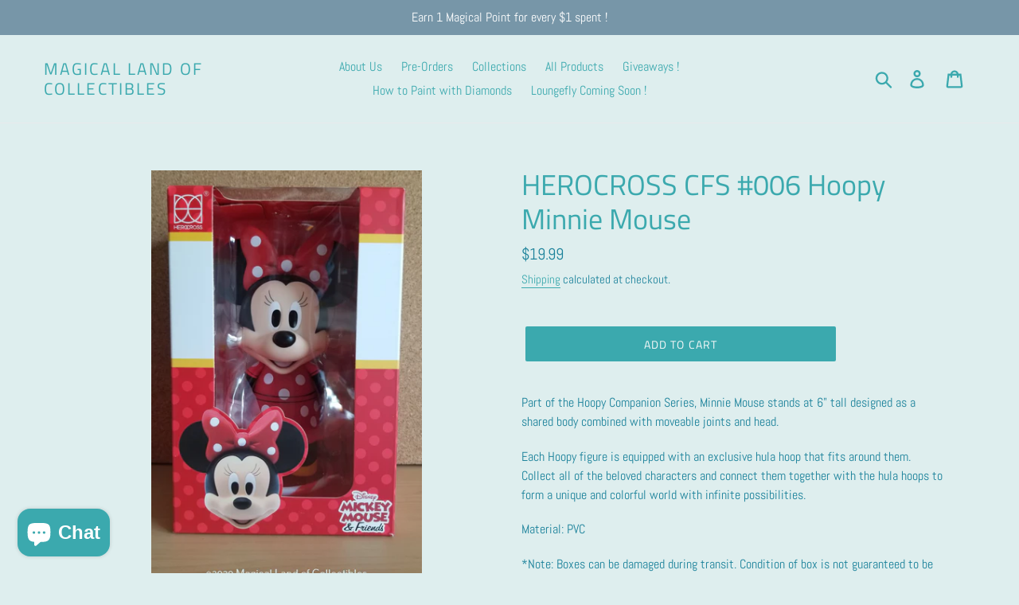

--- FILE ---
content_type: text/html; charset=utf-8
request_url: https://www.magicallandofcollectibles.com/en-ca/products/cfs-006-hoopy-minnie-mouse
body_size: 33332
content:
<!doctype html>
<!--[if IE 9]> <html class="ie9 no-js" lang="en"> <![endif]-->
<!--[if (gt IE 9)|!(IE)]><!--> <html class="no-js" lang="en"> <!--<![endif]-->
<head>
  <link rel="stylesheet" href="https://obscure-escarpment-2240.herokuapp.com/stylesheets/bcpo-front.css">
  <script>var bcpo_product={"id":6076186984637,"title":"HEROCROSS CFS #006 Hoopy Minnie Mouse","handle":"cfs-006-hoopy-minnie-mouse","description":"\u003cp\u003ePart of the \u003cspan data-mce-fragment=\"1\"\u003eHoopy Companion Series\u003c\/span\u003e, Minnie Mouse stands at 6\" tall designed as a shared body combined with moveable joints and head.\u003c\/p\u003e\n\u003cp\u003eEach Hoopy figure is equipped with an exclusive hula hoop that fits around them. Collect all of the beloved characters and connect them together with the hula hoops to form a unique and colorful world with infinite possibilities.\u003cbr\u003e\u003c\/p\u003e\n\u003cp\u003eMaterial: PVC\u003c\/p\u003e\n\u003cp\u003e\u003cspan\u003e*Note: Boxes can be damaged during transit. Condition of box is not guaranteed to be flawless.\u003c\/span\u003e\u003c\/p\u003e","published_at":"2020-11-15T21:10:30-08:00","created_at":"2020-11-15T19:09:45-08:00","vendor":"HEROCROSS","type":"HEROCROSS","tags":["HEROCROSS","hoopy","Minnie Mouse"],"price":1999,"price_min":1999,"price_max":1999,"available":true,"price_varies":false,"compare_at_price":null,"compare_at_price_min":0,"compare_at_price_max":0,"compare_at_price_varies":false,"variants":[{"id":37548581486781,"title":"Default Title","option1":"Default Title","option2":null,"option3":null,"sku":"","requires_shipping":true,"taxable":true,"featured_image":null,"available":true,"name":"HEROCROSS CFS #006 Hoopy Minnie Mouse","public_title":null,"options":["Default Title"],"price":1999,"weight":476,"compare_at_price":null,"inventory_management":"shopify","barcode":"6971287140052","requires_selling_plan":false,"selling_plan_allocations":[]}],"images":["\/\/www.magicallandofcollectibles.com\/cdn\/shop\/products\/20201110_205209.jpg?v=1605496258","\/\/www.magicallandofcollectibles.com\/cdn\/shop\/products\/20201110_205218.jpg?v=1605496258","\/\/www.magicallandofcollectibles.com\/cdn\/shop\/products\/20201110_205226.jpg?v=1605496258","\/\/www.magicallandofcollectibles.com\/cdn\/shop\/products\/20201110_205238.jpg?v=1605496258","\/\/www.magicallandofcollectibles.com\/cdn\/shop\/products\/IMG_5646_01_d195806e-9438-4677-80c8-19a84ccf046c.jpg?v=1605496258","\/\/www.magicallandofcollectibles.com\/cdn\/shop\/products\/IMG_5636_01_e4ecbd9d-c67c-4212-b518-73b8c6354416.jpg?v=1605496258"],"featured_image":"\/\/www.magicallandofcollectibles.com\/cdn\/shop\/products\/20201110_205209.jpg?v=1605496258","options":["Title"],"media":[{"alt":null,"id":14943520129213,"position":1,"preview_image":{"aspect_ratio":0.657,"height":3544,"width":2330,"src":"\/\/www.magicallandofcollectibles.com\/cdn\/shop\/products\/20201110_205209.jpg?v=1605496258"},"aspect_ratio":0.657,"height":3544,"media_type":"image","src":"\/\/www.magicallandofcollectibles.com\/cdn\/shop\/products\/20201110_205209.jpg?v=1605496258","width":2330},{"alt":null,"id":14943520030909,"position":2,"preview_image":{"aspect_ratio":0.562,"height":3734,"width":2100,"src":"\/\/www.magicallandofcollectibles.com\/cdn\/shop\/products\/20201110_205218.jpg?v=1605496258"},"aspect_ratio":0.562,"height":3734,"media_type":"image","src":"\/\/www.magicallandofcollectibles.com\/cdn\/shop\/products\/20201110_205218.jpg?v=1605496258","width":2100},{"alt":null,"id":14943520063677,"position":3,"preview_image":{"aspect_ratio":0.632,"height":3439,"width":2174,"src":"\/\/www.magicallandofcollectibles.com\/cdn\/shop\/products\/20201110_205226.jpg?v=1605496258"},"aspect_ratio":0.632,"height":3439,"media_type":"image","src":"\/\/www.magicallandofcollectibles.com\/cdn\/shop\/products\/20201110_205226.jpg?v=1605496258","width":2174},{"alt":null,"id":14943520096445,"position":4,"preview_image":{"aspect_ratio":0.539,"height":3902,"width":2103,"src":"\/\/www.magicallandofcollectibles.com\/cdn\/shop\/products\/20201110_205238.jpg?v=1605496258"},"aspect_ratio":0.539,"height":3902,"media_type":"image","src":"\/\/www.magicallandofcollectibles.com\/cdn\/shop\/products\/20201110_205238.jpg?v=1605496258","width":2103},{"alt":null,"id":14943518982333,"position":5,"preview_image":{"aspect_ratio":1.413,"height":1700,"width":2402,"src":"\/\/www.magicallandofcollectibles.com\/cdn\/shop\/products\/IMG_5646_01_d195806e-9438-4677-80c8-19a84ccf046c.jpg?v=1605496258"},"aspect_ratio":1.413,"height":1700,"media_type":"image","src":"\/\/www.magicallandofcollectibles.com\/cdn\/shop\/products\/IMG_5646_01_d195806e-9438-4677-80c8-19a84ccf046c.jpg?v=1605496258","width":2402},{"alt":null,"id":14943518949565,"position":6,"preview_image":{"aspect_ratio":1.413,"height":1700,"width":2402,"src":"\/\/www.magicallandofcollectibles.com\/cdn\/shop\/products\/IMG_5636_01_e4ecbd9d-c67c-4212-b518-73b8c6354416.jpg?v=1605496258"},"aspect_ratio":1.413,"height":1700,"media_type":"image","src":"\/\/www.magicallandofcollectibles.com\/cdn\/shop\/products\/IMG_5636_01_e4ecbd9d-c67c-4212-b518-73b8c6354416.jpg?v=1605496258","width":2402}],"requires_selling_plan":false,"selling_plan_groups":[],"content":"\u003cp\u003ePart of the \u003cspan data-mce-fragment=\"1\"\u003eHoopy Companion Series\u003c\/span\u003e, Minnie Mouse stands at 6\" tall designed as a shared body combined with moveable joints and head.\u003c\/p\u003e\n\u003cp\u003eEach Hoopy figure is equipped with an exclusive hula hoop that fits around them. Collect all of the beloved characters and connect them together with the hula hoops to form a unique and colorful world with infinite possibilities.\u003cbr\u003e\u003c\/p\u003e\n\u003cp\u003eMaterial: PVC\u003c\/p\u003e\n\u003cp\u003e\u003cspan\u003e*Note: Boxes can be damaged during transit. Condition of box is not guaranteed to be flawless.\u003c\/span\u003e\u003c\/p\u003e"};  var bcpo_cdn = "//www.magicallandofcollectibles.com/cdn/shop/t/1/assets/bcpo_cdn?696";var inventory_quantity = [];inventory_quantity.push(24);if(bcpo_product) { for (var i = 0; i < bcpo_product.variants.length; i += 1) { bcpo_product.variants[i].inventory_quantity = inventory_quantity[i]; }}window.bcpo = window.bcpo || {}; bcpo.cart = {"note":null,"attributes":{},"original_total_price":0,"total_price":0,"total_discount":0,"total_weight":0.0,"item_count":0,"items":[],"requires_shipping":false,"currency":"USD","items_subtotal_price":0,"cart_level_discount_applications":[],"checkout_charge_amount":0};</script>

  
  <!-- Global site tag (gtag.js) - Google Analytics -->
<script async src="https://www.googletagmanager.com/gtag/js?id=UA-146854585-1"></script>
<script>
  window.dataLayer = window.dataLayer || [];
  function gtag(){dataLayer.push(arguments);}
  gtag('js', new Date());

  gtag('config', 'UA-146854585-1');
</script>
  
  <meta charset="utf-8">
  <meta http-equiv="X-UA-Compatible" content="IE=edge,chrome=1">
  <meta name="viewport" content="width=device-width,initial-scale=1">
  <meta name="theme-color" content="#3ba9ae">
  <link rel="canonical" href="https://www.magicallandofcollectibles.com/en-ca/products/cfs-006-hoopy-minnie-mouse"><link rel="shortcut icon" href="//www.magicallandofcollectibles.com/cdn/shop/files/Mickey_32x32.png?v=1613516609" type="image/png"><title>HEROCROSS CFS #006 Hoopy Minnie Mouse
&ndash; Magical Land of Collectibles</title><meta name="description" content="Part of the Hoopy Companion Series, Minnie Mouse stands at 6&quot; tall designed as a shared body combined with moveable joints and head. Each Hoopy figure is equipped with an exclusive hula hoop that fits around them. Collect all of the beloved characters and connect them together with the hula hoops to form a unique and c"><!-- /snippets/social-meta-tags.liquid -->




<meta property="og:site_name" content="Magical Land of Collectibles">
<meta property="og:url" content="https://www.magicallandofcollectibles.com/en-ca/products/cfs-006-hoopy-minnie-mouse">
<meta property="og:title" content="HEROCROSS CFS #006 Hoopy Minnie Mouse">
<meta property="og:type" content="product">
<meta property="og:description" content="Part of the Hoopy Companion Series, Minnie Mouse stands at 6&quot; tall designed as a shared body combined with moveable joints and head. Each Hoopy figure is equipped with an exclusive hula hoop that fits around them. Collect all of the beloved characters and connect them together with the hula hoops to form a unique and c">

  <meta property="og:price:amount" content="19.99">
  <meta property="og:price:currency" content="USD">

<meta property="og:image" content="http://www.magicallandofcollectibles.com/cdn/shop/products/20201110_205209_1200x1200.jpg?v=1605496258"><meta property="og:image" content="http://www.magicallandofcollectibles.com/cdn/shop/products/20201110_205218_1200x1200.jpg?v=1605496258"><meta property="og:image" content="http://www.magicallandofcollectibles.com/cdn/shop/products/20201110_205226_1200x1200.jpg?v=1605496258">
<meta property="og:image:secure_url" content="https://www.magicallandofcollectibles.com/cdn/shop/products/20201110_205209_1200x1200.jpg?v=1605496258"><meta property="og:image:secure_url" content="https://www.magicallandofcollectibles.com/cdn/shop/products/20201110_205218_1200x1200.jpg?v=1605496258"><meta property="og:image:secure_url" content="https://www.magicallandofcollectibles.com/cdn/shop/products/20201110_205226_1200x1200.jpg?v=1605496258">


<meta name="twitter:card" content="summary_large_image">
<meta name="twitter:title" content="HEROCROSS CFS #006 Hoopy Minnie Mouse">
<meta name="twitter:description" content="Part of the Hoopy Companion Series, Minnie Mouse stands at 6&quot; tall designed as a shared body combined with moveable joints and head. Each Hoopy figure is equipped with an exclusive hula hoop that fits around them. Collect all of the beloved characters and connect them together with the hula hoops to form a unique and c">


  <link href="//www.magicallandofcollectibles.com/cdn/shop/t/1/assets/theme.scss.css?v=149634209863407797891764969704" rel="stylesheet" type="text/css" media="all" />

  <script>
    var theme = {
      strings: {
        addToCart: "Add to cart",
        soldOut: "Coming Soon !",
        unavailable: "Unavailable",
        regularPrice: "Regular price",
        sale: "Sale",
        showMore: "Show More",
        showLess: "Show Less",
        addressError: "Error looking up that address",
        addressNoResults: "No results for that address",
        addressQueryLimit: "You have exceeded the Google API usage limit. Consider upgrading to a \u003ca href=\"https:\/\/developers.google.com\/maps\/premium\/usage-limits\"\u003ePremium Plan\u003c\/a\u003e.",
        authError: "There was a problem authenticating your Google Maps account.",
        newWindow: "Opens in a new window.",
        external: "Opens external website.",
        newWindowExternal: "Opens external website in a new window."
      },
      moneyFormat: "${{amount}}"
    }

    document.documentElement.className = document.documentElement.className.replace('no-js', 'js');
  </script>

  <!--[if (lte IE 9) ]><script src="//www.magicallandofcollectibles.com/cdn/shop/t/1/assets/match-media.min.js?v=22265819453975888031539406675" type="text/javascript"></script><![endif]--><!--[if (gt IE 9)|!(IE)]><!--><script src="//www.magicallandofcollectibles.com/cdn/shop/t/1/assets/lazysizes.js?v=68441465964607740661539406675" async="async"></script><!--<![endif]-->
  <!--[if lte IE 9]><script src="//www.magicallandofcollectibles.com/cdn/shop/t/1/assets/lazysizes.min.js?696"></script><![endif]-->

  <!--[if (gt IE 9)|!(IE)]><!--><script src="//www.magicallandofcollectibles.com/cdn/shop/t/1/assets/vendor.js?v=121857302354663160541539406676" defer="defer"></script><!--<![endif]-->
  <!--[if lte IE 9]><script src="//www.magicallandofcollectibles.com/cdn/shop/t/1/assets/vendor.js?v=121857302354663160541539406676"></script><![endif]-->

  <!--[if (gt IE 9)|!(IE)]><!--><script src="//www.magicallandofcollectibles.com/cdn/shop/t/1/assets/theme.js?v=36437821752357655841644536628" defer="defer"></script><!--<![endif]-->
  <!--[if lte IE 9]><script src="//www.magicallandofcollectibles.com/cdn/shop/t/1/assets/theme.js?v=36437821752357655841644536628"></script><![endif]-->

  <script>window.performance && window.performance.mark && window.performance.mark('shopify.content_for_header.start');</script><meta name="google-site-verification" content="W7e2Cd3b1CtuIsoSUbCt7TZDyGNyUMPKIWk05HB0158">
<meta name="facebook-domain-verification" content="nbl0qzfnadmbqfvl1nti8gytgahr7m">
<meta id="shopify-digital-wallet" name="shopify-digital-wallet" content="/5888901189/digital_wallets/dialog">
<meta name="shopify-checkout-api-token" content="dacb9c2390cbbb007d33cacda5e48a97">
<meta id="in-context-paypal-metadata" data-shop-id="5888901189" data-venmo-supported="true" data-environment="production" data-locale="en_US" data-paypal-v4="true" data-currency="USD">
<link rel="alternate" hreflang="x-default" href="https://www.magicallandofcollectibles.com/products/cfs-006-hoopy-minnie-mouse">
<link rel="alternate" hreflang="en-CA" href="https://www.magicallandofcollectibles.com/en-ca/products/cfs-006-hoopy-minnie-mouse">
<link rel="alternate" type="application/json+oembed" href="https://www.magicallandofcollectibles.com/en-ca/products/cfs-006-hoopy-minnie-mouse.oembed">
<script async="async" src="/checkouts/internal/preloads.js?locale=en-CA"></script>
<script id="shopify-features" type="application/json">{"accessToken":"dacb9c2390cbbb007d33cacda5e48a97","betas":["rich-media-storefront-analytics"],"domain":"www.magicallandofcollectibles.com","predictiveSearch":true,"shopId":5888901189,"locale":"en"}</script>
<script>var Shopify = Shopify || {};
Shopify.shop = "land-of-gadgets.myshopify.com";
Shopify.locale = "en";
Shopify.currency = {"active":"USD","rate":"1.0"};
Shopify.country = "CA";
Shopify.theme = {"name":"Debut","id":39744634949,"schema_name":"Debut","schema_version":"9.1.0","theme_store_id":796,"role":"main"};
Shopify.theme.handle = "null";
Shopify.theme.style = {"id":null,"handle":null};
Shopify.cdnHost = "www.magicallandofcollectibles.com/cdn";
Shopify.routes = Shopify.routes || {};
Shopify.routes.root = "/en-ca/";</script>
<script type="module">!function(o){(o.Shopify=o.Shopify||{}).modules=!0}(window);</script>
<script>!function(o){function n(){var o=[];function n(){o.push(Array.prototype.slice.apply(arguments))}return n.q=o,n}var t=o.Shopify=o.Shopify||{};t.loadFeatures=n(),t.autoloadFeatures=n()}(window);</script>
<script id="shop-js-analytics" type="application/json">{"pageType":"product"}</script>
<script defer="defer" async type="module" src="//www.magicallandofcollectibles.com/cdn/shopifycloud/shop-js/modules/v2/client.init-shop-cart-sync_DtuiiIyl.en.esm.js"></script>
<script defer="defer" async type="module" src="//www.magicallandofcollectibles.com/cdn/shopifycloud/shop-js/modules/v2/chunk.common_CUHEfi5Q.esm.js"></script>
<script type="module">
  await import("//www.magicallandofcollectibles.com/cdn/shopifycloud/shop-js/modules/v2/client.init-shop-cart-sync_DtuiiIyl.en.esm.js");
await import("//www.magicallandofcollectibles.com/cdn/shopifycloud/shop-js/modules/v2/chunk.common_CUHEfi5Q.esm.js");

  window.Shopify.SignInWithShop?.initShopCartSync?.({"fedCMEnabled":true,"windoidEnabled":true});

</script>
<script>(function() {
  var isLoaded = false;
  function asyncLoad() {
    if (isLoaded) return;
    isLoaded = true;
    var urls = ["\/\/social-login.oxiapps.com\/api\/init?vt=928353\u0026shop=land-of-gadgets.myshopify.com","https:\/\/js.smile.io\/v1\/smile-shopify.js?shop=land-of-gadgets.myshopify.com","https:\/\/cdn.nfcube.com\/instafeed-2bec9b7b97248035d1ae8b3eec6017d7.js?shop=land-of-gadgets.myshopify.com","https:\/\/cdn.shopify.com\/s\/files\/1\/0058\/8890\/1189\/t\/1\/assets\/globo.preorder.init.js?v=1644536625\u0026shop=land-of-gadgets.myshopify.com","https:\/\/s3.eu-west-1.amazonaws.com\/production-klarna-il-shopify-osm\/a6c5e37d3b587ca7438f15aa90b429b47085a035\/land-of-gadgets.myshopify.com-1708595008690.js?shop=land-of-gadgets.myshopify.com","https:\/\/cdn.hextom.com\/js\/freeshippingbar.js?shop=land-of-gadgets.myshopify.com"];
    for (var i = 0; i < urls.length; i++) {
      var s = document.createElement('script');
      s.type = 'text/javascript';
      s.async = true;
      s.src = urls[i];
      var x = document.getElementsByTagName('script')[0];
      x.parentNode.insertBefore(s, x);
    }
  };
  if(window.attachEvent) {
    window.attachEvent('onload', asyncLoad);
  } else {
    window.addEventListener('load', asyncLoad, false);
  }
})();</script>
<script id="__st">var __st={"a":5888901189,"offset":-28800,"reqid":"5bf33d41-4ce6-4489-a814-bf9bc6cae15a-1767441819","pageurl":"www.magicallandofcollectibles.com\/en-ca\/products\/cfs-006-hoopy-minnie-mouse","u":"ec31b50216c2","p":"product","rtyp":"product","rid":6076186984637};</script>
<script>window.ShopifyPaypalV4VisibilityTracking = true;</script>
<script id="captcha-bootstrap">!function(){'use strict';const t='contact',e='account',n='new_comment',o=[[t,t],['blogs',n],['comments',n],[t,'customer']],c=[[e,'customer_login'],[e,'guest_login'],[e,'recover_customer_password'],[e,'create_customer']],r=t=>t.map((([t,e])=>`form[action*='/${t}']:not([data-nocaptcha='true']) input[name='form_type'][value='${e}']`)).join(','),a=t=>()=>t?[...document.querySelectorAll(t)].map((t=>t.form)):[];function s(){const t=[...o],e=r(t);return a(e)}const i='password',u='form_key',d=['recaptcha-v3-token','g-recaptcha-response','h-captcha-response',i],f=()=>{try{return window.sessionStorage}catch{return}},m='__shopify_v',_=t=>t.elements[u];function p(t,e,n=!1){try{const o=window.sessionStorage,c=JSON.parse(o.getItem(e)),{data:r}=function(t){const{data:e,action:n}=t;return t[m]||n?{data:e,action:n}:{data:t,action:n}}(c);for(const[e,n]of Object.entries(r))t.elements[e]&&(t.elements[e].value=n);n&&o.removeItem(e)}catch(o){console.error('form repopulation failed',{error:o})}}const l='form_type',E='cptcha';function T(t){t.dataset[E]=!0}const w=window,h=w.document,L='Shopify',v='ce_forms',y='captcha';let A=!1;((t,e)=>{const n=(g='f06e6c50-85a8-45c8-87d0-21a2b65856fe',I='https://cdn.shopify.com/shopifycloud/storefront-forms-hcaptcha/ce_storefront_forms_captcha_hcaptcha.v1.5.2.iife.js',D={infoText:'Protected by hCaptcha',privacyText:'Privacy',termsText:'Terms'},(t,e,n)=>{const o=w[L][v],c=o.bindForm;if(c)return c(t,g,e,D).then(n);var r;o.q.push([[t,g,e,D],n]),r=I,A||(h.body.append(Object.assign(h.createElement('script'),{id:'captcha-provider',async:!0,src:r})),A=!0)});var g,I,D;w[L]=w[L]||{},w[L][v]=w[L][v]||{},w[L][v].q=[],w[L][y]=w[L][y]||{},w[L][y].protect=function(t,e){n(t,void 0,e),T(t)},Object.freeze(w[L][y]),function(t,e,n,w,h,L){const[v,y,A,g]=function(t,e,n){const i=e?o:[],u=t?c:[],d=[...i,...u],f=r(d),m=r(i),_=r(d.filter((([t,e])=>n.includes(e))));return[a(f),a(m),a(_),s()]}(w,h,L),I=t=>{const e=t.target;return e instanceof HTMLFormElement?e:e&&e.form},D=t=>v().includes(t);t.addEventListener('submit',(t=>{const e=I(t);if(!e)return;const n=D(e)&&!e.dataset.hcaptchaBound&&!e.dataset.recaptchaBound,o=_(e),c=g().includes(e)&&(!o||!o.value);(n||c)&&t.preventDefault(),c&&!n&&(function(t){try{if(!f())return;!function(t){const e=f();if(!e)return;const n=_(t);if(!n)return;const o=n.value;o&&e.removeItem(o)}(t);const e=Array.from(Array(32),(()=>Math.random().toString(36)[2])).join('');!function(t,e){_(t)||t.append(Object.assign(document.createElement('input'),{type:'hidden',name:u})),t.elements[u].value=e}(t,e),function(t,e){const n=f();if(!n)return;const o=[...t.querySelectorAll(`input[type='${i}']`)].map((({name:t})=>t)),c=[...d,...o],r={};for(const[a,s]of new FormData(t).entries())c.includes(a)||(r[a]=s);n.setItem(e,JSON.stringify({[m]:1,action:t.action,data:r}))}(t,e)}catch(e){console.error('failed to persist form',e)}}(e),e.submit())}));const S=(t,e)=>{t&&!t.dataset[E]&&(n(t,e.some((e=>e===t))),T(t))};for(const o of['focusin','change'])t.addEventListener(o,(t=>{const e=I(t);D(e)&&S(e,y())}));const B=e.get('form_key'),M=e.get(l),P=B&&M;t.addEventListener('DOMContentLoaded',(()=>{const t=y();if(P)for(const e of t)e.elements[l].value===M&&p(e,B);[...new Set([...A(),...v().filter((t=>'true'===t.dataset.shopifyCaptcha))])].forEach((e=>S(e,t)))}))}(h,new URLSearchParams(w.location.search),n,t,e,['guest_login'])})(!0,!0)}();</script>
<script integrity="sha256-4kQ18oKyAcykRKYeNunJcIwy7WH5gtpwJnB7kiuLZ1E=" data-source-attribution="shopify.loadfeatures" defer="defer" src="//www.magicallandofcollectibles.com/cdn/shopifycloud/storefront/assets/storefront/load_feature-a0a9edcb.js" crossorigin="anonymous"></script>
<script data-source-attribution="shopify.dynamic_checkout.dynamic.init">var Shopify=Shopify||{};Shopify.PaymentButton=Shopify.PaymentButton||{isStorefrontPortableWallets:!0,init:function(){window.Shopify.PaymentButton.init=function(){};var t=document.createElement("script");t.src="https://www.magicallandofcollectibles.com/cdn/shopifycloud/portable-wallets/latest/portable-wallets.en.js",t.type="module",document.head.appendChild(t)}};
</script>
<script data-source-attribution="shopify.dynamic_checkout.buyer_consent">
  function portableWalletsHideBuyerConsent(e){var t=document.getElementById("shopify-buyer-consent"),n=document.getElementById("shopify-subscription-policy-button");t&&n&&(t.classList.add("hidden"),t.setAttribute("aria-hidden","true"),n.removeEventListener("click",e))}function portableWalletsShowBuyerConsent(e){var t=document.getElementById("shopify-buyer-consent"),n=document.getElementById("shopify-subscription-policy-button");t&&n&&(t.classList.remove("hidden"),t.removeAttribute("aria-hidden"),n.addEventListener("click",e))}window.Shopify?.PaymentButton&&(window.Shopify.PaymentButton.hideBuyerConsent=portableWalletsHideBuyerConsent,window.Shopify.PaymentButton.showBuyerConsent=portableWalletsShowBuyerConsent);
</script>
<script data-source-attribution="shopify.dynamic_checkout.cart.bootstrap">document.addEventListener("DOMContentLoaded",(function(){function t(){return document.querySelector("shopify-accelerated-checkout-cart, shopify-accelerated-checkout")}if(t())Shopify.PaymentButton.init();else{new MutationObserver((function(e,n){t()&&(Shopify.PaymentButton.init(),n.disconnect())})).observe(document.body,{childList:!0,subtree:!0})}}));
</script>
<link id="shopify-accelerated-checkout-styles" rel="stylesheet" media="screen" href="https://www.magicallandofcollectibles.com/cdn/shopifycloud/portable-wallets/latest/accelerated-checkout-backwards-compat.css" crossorigin="anonymous">
<style id="shopify-accelerated-checkout-cart">
        #shopify-buyer-consent {
  margin-top: 1em;
  display: inline-block;
  width: 100%;
}

#shopify-buyer-consent.hidden {
  display: none;
}

#shopify-subscription-policy-button {
  background: none;
  border: none;
  padding: 0;
  text-decoration: underline;
  font-size: inherit;
  cursor: pointer;
}

#shopify-subscription-policy-button::before {
  box-shadow: none;
}

      </style>

<script>window.performance && window.performance.mark && window.performance.mark('shopify.content_for_header.end');</script>
  
<!-- Start of Judge.me Core -->
<link rel="dns-prefetch" href="https://cdn.judge.me/">
<script data-cfasync='false' class='jdgm-settings-script'>window.jdgmSettings={"pagination":5,"disable_web_reviews":false,"badge_no_review_text":"No reviews","badge_n_reviews_text":"{{ n }} review/reviews","hide_badge_preview_if_no_reviews":true,"badge_hide_text":false,"enforce_center_preview_badge":false,"widget_title":"Customer Reviews","widget_open_form_text":"Write a review","widget_close_form_text":"Cancel review","widget_refresh_page_text":"Refresh page","widget_summary_text":"Based on {{ number_of_reviews }} review/reviews","widget_no_review_text":"Be the first to write a review","widget_name_field_text":"Name","widget_verified_name_field_text":"Verified Name (public)","widget_name_placeholder_text":"Enter your name (public)","widget_required_field_error_text":"This field is required.","widget_email_field_text":"Email","widget_verified_email_field_text":"Verified Email (private, can not be edited)","widget_email_placeholder_text":"Enter your email (private)","widget_email_field_error_text":"Please enter a valid email address.","widget_rating_field_text":"Rating","widget_review_title_field_text":"Review Title","widget_review_title_placeholder_text":"Give your review a title","widget_review_body_field_text":"Review","widget_review_body_placeholder_text":"Write your comments here","widget_pictures_field_text":"Picture/Video (optional)","widget_submit_review_text":"Submit Review","widget_submit_verified_review_text":"Submit Verified Review","widget_submit_success_msg_with_auto_publish":"Thank you! Please refresh the page in a few moments to see your review. You can remove or edit your review by logging into \u003ca href='https://judge.me/login' target='_blank' rel='nofollow noopener'\u003eJudge.me\u003c/a\u003e","widget_submit_success_msg_no_auto_publish":"Thank you! Your review will be published as soon as it is approved by the shop admin. You can remove or edit your review by logging into \u003ca href='https://judge.me/login' target='_blank' rel='nofollow noopener'\u003eJudge.me\u003c/a\u003e","widget_show_default_reviews_out_of_total_text":"Showing {{ n_reviews_shown }} out of {{ n_reviews }} reviews.","widget_show_all_link_text":"Show all","widget_show_less_link_text":"Show less","widget_author_said_text":"{{ reviewer_name }} said:","widget_days_text":"{{ n }} days ago","widget_weeks_text":"{{ n }} week/weeks ago","widget_months_text":"{{ n }} month/months ago","widget_years_text":"{{ n }} year/years ago","widget_yesterday_text":"Yesterday","widget_today_text":"Today","widget_replied_text":"\u003e\u003e {{ shop_name }} replied:","widget_read_more_text":"Read more","widget_rating_filter_see_all_text":"See all reviews","widget_sorting_most_recent_text":"Most Recent","widget_sorting_highest_rating_text":"Highest Rating","widget_sorting_lowest_rating_text":"Lowest Rating","widget_sorting_with_pictures_text":"Only Pictures","widget_sorting_most_helpful_text":"Most Helpful","widget_open_question_form_text":"Ask a question","widget_reviews_subtab_text":"Reviews","widget_questions_subtab_text":"Questions","widget_question_label_text":"Question","widget_answer_label_text":"Answer","widget_question_placeholder_text":"Write your question here","widget_submit_question_text":"Submit Question","widget_question_submit_success_text":"Thank you for your question! We will notify you once it gets answered.","verified_badge_text":"Verified","verified_badge_placement":"left-of-reviewer-name","widget_hide_border":false,"widget_social_share":false,"all_reviews_include_out_of_store_products":true,"all_reviews_out_of_store_text":"(out of store)","all_reviews_product_name_prefix_text":"about","enable_review_pictures":false,"widget_product_reviews_subtab_text":"Product Reviews","widget_shop_reviews_subtab_text":"Shop Reviews","widget_sorting_pictures_first_text":"Pictures First","floating_tab_button_name":"★ Judge.me Reviews","floating_tab_title":"Let customers speak for us","floating_tab_url":"https://www.magicallandofcollectibles.com/pages/reviews","all_reviews_text_badge_text":"Customers rate us {{ shop.metafields.judgeme.all_reviews_rating | round: 1 }}/5 based on {{ shop.metafields.judgeme.all_reviews_count }} reviews.","all_reviews_text_badge_text_branded_style":"{{ shop.metafields.judgeme.all_reviews_rating | round: 1 }} out of 5 stars based on {{ shop.metafields.judgeme.all_reviews_count }} reviews","all_reviews_text_badge_url":"","featured_carousel_title":"Let customers speak for us","featured_carousel_count_text":"from {{ n }} reviews","featured_carousel_url":"https://www.magicallandofcollectibles.com/pages/reviews","verified_count_badge_url":"https://www.magicallandofcollectibles.com/pages/reviews","picture_reminder_submit_button":"Upload Pictures","widget_sorting_videos_first_text":"Videos First","widget_review_pending_text":"Pending","remove_microdata_snippet":false,"preview_badge_no_question_text":"No questions","preview_badge_n_question_text":"{{ number_of_questions }} question/questions","widget_search_bar_placeholder":"Search reviews","widget_sorting_verified_only_text":"Verified only","all_reviews_page_load_more_text":"Load More Reviews","widget_public_name_text":"displayed publicly like","default_reviewer_name_has_non_latin":true,"widget_reviewer_anonymous":"Anonymous","medals_widget_title":"Judge.me Review Medals","widget_invalid_yt_video_url_error_text":"Not a YouTube video URL","widget_max_length_field_error_text":"Please enter no more than {0} characters.","widget_load_with_code_splitting":true,"widget_ugc_title":"Made by us, Shared by you","widget_ugc_subtitle":"Tag us to see your picture featured in our page","widget_ugc_primary_button_text":"Buy Now","widget_ugc_secondary_button_text":"Load More","widget_ugc_reviews_button_text":"View Reviews","widget_rating_metafield_value_type":true,"widget_summary_average_rating_text":"{{ average_rating }} out of 5","widget_media_grid_title":"Customer photos \u0026 videos","widget_media_grid_see_more_text":"See more","widget_verified_by_judgeme_text":"Verified by Judge.me","widget_verified_by_judgeme_text_in_store_medals":"Verified by Judge.me","widget_media_field_exceed_quantity_message":"Sorry, we can only accept {{ max_media }} for one review.","widget_media_field_exceed_limit_message":"{{ file_name }} is too large, please select a {{ media_type }} less than {{ size_limit }}MB.","widget_review_submitted_text":"Review Submitted!","widget_question_submitted_text":"Question Submitted!","widget_close_form_text_question":"Cancel","widget_write_your_answer_here_text":"Write your answer here","widget_show_collected_by_judgeme":true,"widget_collected_by_judgeme_text":"collected by Judge.me","widget_load_more_text":"Load More","widget_full_review_text":"Full Review","widget_read_more_reviews_text":"Read More Reviews","widget_read_questions_text":"Read Questions","widget_questions_and_answers_text":"Questions \u0026 Answers","widget_verified_by_text":"Verified by","widget_number_of_reviews_text":"{{ number_of_reviews }} reviews","widget_back_button_text":"Back","widget_next_button_text":"Next","widget_custom_forms_filter_button":"Filters","custom_forms_style":"vertical","how_reviews_are_collected":"How reviews are collected?","preview_badge_collection_page_install_preference":true,"preview_badge_product_page_install_preference":true,"review_widget_install_preference":"bottom","platform":"shopify","branding_url":"https://judge.me/reviews/land-of-gadgets.myshopify.com","branding_text":"Powered by Judge.me","locale":"en","reply_name":"Magical Land of Collectibles","widget_version":"3.0","footer":true,"autopublish":true,"review_dates":true,"enable_custom_form":false,"can_be_branded":true};</script> <style class='jdgm-settings-style'>.jdgm-xx{left:0}:root{--jdgm-primary-color:#399;--jdgm-secondary-color:rgba(51,153,153,0.1);--jdgm-star-color:#399;--jdgm-paginate-color:#399;--jdgm-border-radius:0}.jdgm-histogram__bar-content{background-color:#399}.jdgm-rev[data-verified-buyer=true] .jdgm-rev__icon.jdgm-rev__icon:after,.jdgm-rev__buyer-badge.jdgm-rev__buyer-badge{color:white;background-color:#399}.jdgm-review-widget--small .jdgm-gallery.jdgm-gallery .jdgm-gallery__thumbnail-link:nth-child(8) .jdgm-gallery__thumbnail-wrapper.jdgm-gallery__thumbnail-wrapper:before{content:"See more"}@media only screen and (min-width: 768px){.jdgm-gallery.jdgm-gallery .jdgm-gallery__thumbnail-link:nth-child(8) .jdgm-gallery__thumbnail-wrapper.jdgm-gallery__thumbnail-wrapper:before{content:"See more"}}.jdgm-prev-badge[data-average-rating='0.00']{display:none !important}.jdgm-author-all-initials{display:none !important}.jdgm-author-last-initial{display:none !important}.jdgm-rev-widg__title{visibility:hidden}.jdgm-rev-widg__summary-text{visibility:hidden}.jdgm-prev-badge__text{visibility:hidden}.jdgm-rev__replier:before{content:'magicallandofcollectibles.com'}.jdgm-rev__prod-link-prefix:before{content:'about'}.jdgm-rev__out-of-store-text:before{content:'(out of store)'}@media only screen and (min-width: 768px){.jdgm-rev__pics .jdgm-rev_all-rev-page-picture-separator,.jdgm-rev__pics .jdgm-rev__product-picture{display:none}}@media only screen and (max-width: 768px){.jdgm-rev__pics .jdgm-rev_all-rev-page-picture-separator,.jdgm-rev__pics .jdgm-rev__product-picture{display:none}}.jdgm-preview-badge[data-template="index"]{display:none !important}.jdgm-verified-count-badget[data-from-snippet="true"]{display:none !important}.jdgm-carousel-wrapper[data-from-snippet="true"]{display:none !important}.jdgm-all-reviews-text[data-from-snippet="true"]{display:none !important}.jdgm-medals-section[data-from-snippet="true"]{display:none !important}.jdgm-ugc-media-wrapper[data-from-snippet="true"]{display:none !important}
</style>

  
  
  
  <style class='jdgm-miracle-styles'>
  @-webkit-keyframes jdgm-spin{0%{-webkit-transform:rotate(0deg);-ms-transform:rotate(0deg);transform:rotate(0deg)}100%{-webkit-transform:rotate(359deg);-ms-transform:rotate(359deg);transform:rotate(359deg)}}@keyframes jdgm-spin{0%{-webkit-transform:rotate(0deg);-ms-transform:rotate(0deg);transform:rotate(0deg)}100%{-webkit-transform:rotate(359deg);-ms-transform:rotate(359deg);transform:rotate(359deg)}}@font-face{font-family:'JudgemeStar';src:url("[data-uri]") format("woff");font-weight:normal;font-style:normal}.jdgm-star{font-family:'JudgemeStar';display:inline !important;text-decoration:none !important;padding:0 4px 0 0 !important;margin:0 !important;font-weight:bold;opacity:1;-webkit-font-smoothing:antialiased;-moz-osx-font-smoothing:grayscale}.jdgm-star:hover{opacity:1}.jdgm-star:last-of-type{padding:0 !important}.jdgm-star.jdgm--on:before{content:"\e000"}.jdgm-star.jdgm--off:before{content:"\e001"}.jdgm-star.jdgm--half:before{content:"\e002"}.jdgm-widget *{margin:0;line-height:1.4;-webkit-box-sizing:border-box;-moz-box-sizing:border-box;box-sizing:border-box;-webkit-overflow-scrolling:touch}.jdgm-hidden{display:none !important;visibility:hidden !important}.jdgm-temp-hidden{display:none}.jdgm-spinner{width:40px;height:40px;margin:auto;border-radius:50%;border-top:2px solid #eee;border-right:2px solid #eee;border-bottom:2px solid #eee;border-left:2px solid #ccc;-webkit-animation:jdgm-spin 0.8s infinite linear;animation:jdgm-spin 0.8s infinite linear}.jdgm-prev-badge{display:block !important}

</style>


  
  
   


<script data-cfasync='false' class='jdgm-script'>
!function(e){window.jdgm=window.jdgm||{},jdgm.CDN_HOST="https://cdn.judge.me/",
jdgm.docReady=function(d){(e.attachEvent?"complete"===e.readyState:"loading"!==e.readyState)?
setTimeout(d,0):e.addEventListener("DOMContentLoaded",d)},jdgm.loadCSS=function(d,t,o,s){
!o&&jdgm.loadCSS.requestedUrls.indexOf(d)>=0||(jdgm.loadCSS.requestedUrls.push(d),
(s=e.createElement("link")).rel="stylesheet",s.class="jdgm-stylesheet",s.media="nope!",
s.href=d,s.onload=function(){this.media="all",t&&setTimeout(t)},e.body.appendChild(s))},
jdgm.loadCSS.requestedUrls=[],jdgm.docReady(function(){(window.jdgmLoadCSS||e.querySelectorAll(
".jdgm-widget, .jdgm-all-reviews-page").length>0)&&(jdgmSettings.widget_load_with_code_splitting?
parseFloat(jdgmSettings.widget_version)>=3?jdgm.loadCSS(jdgm.CDN_HOST+"widget_v3/base.css"):
jdgm.loadCSS(jdgm.CDN_HOST+"widget/base.css"):jdgm.loadCSS(jdgm.CDN_HOST+"shopify_v2.css"))})}(document);
</script>
<script async data-cfasync="false" type="text/javascript" src="https://cdn.judge.me/loader.js"></script>

<noscript><link rel="stylesheet" type="text/css" media="all" href="https://cdn.judge.me/shopify_v2.css"></noscript>
<!-- End of Judge.me Core -->


  <script type='text/javascript'>var jiltStorefrontParams = {"capture_email_on_add_to_cart":0,"platform":"shopify","popover_dismiss_message":"Your email and cart are saved so we can send you email reminders about this order.","shop_uuid":"4fd81e1f-eb0b-4d03-a87d-c0c017d74d8a"}; </script>

<!-- "snippets/hulkcode_common.liquid" was not rendered, the associated app was uninstalled --><script src='https://productoption.hulkapps.com/hulkcode.js' defer='defer'></script><!-- BEGIN app block: shopify://apps/cbb-shipping-rates/blocks/app-embed-block/de9da91b-8d51-4359-81df-b8b0288464c7 --><script>
    window.codeblackbelt = window.codeblackbelt || {};
    window.codeblackbelt.shop = window.codeblackbelt.shop || 'land-of-gadgets.myshopify.com';
    </script><script src="//cdn.codeblackbelt.com/widgets/shipping-rates-calculator-plus/main.min.js?version=2026010304-0800" async></script>
<!-- END app block --><script src="https://cdn.shopify.com/extensions/7bc9bb47-adfa-4267-963e-cadee5096caf/inbox-1252/assets/inbox-chat-loader.js" type="text/javascript" defer="defer"></script>
<link href="https://monorail-edge.shopifysvc.com" rel="dns-prefetch">
<script>(function(){if ("sendBeacon" in navigator && "performance" in window) {try {var session_token_from_headers = performance.getEntriesByType('navigation')[0].serverTiming.find(x => x.name == '_s').description;} catch {var session_token_from_headers = undefined;}var session_cookie_matches = document.cookie.match(/_shopify_s=([^;]*)/);var session_token_from_cookie = session_cookie_matches && session_cookie_matches.length === 2 ? session_cookie_matches[1] : "";var session_token = session_token_from_headers || session_token_from_cookie || "";function handle_abandonment_event(e) {var entries = performance.getEntries().filter(function(entry) {return /monorail-edge.shopifysvc.com/.test(entry.name);});if (!window.abandonment_tracked && entries.length === 0) {window.abandonment_tracked = true;var currentMs = Date.now();var navigation_start = performance.timing.navigationStart;var payload = {shop_id: 5888901189,url: window.location.href,navigation_start,duration: currentMs - navigation_start,session_token,page_type: "product"};window.navigator.sendBeacon("https://monorail-edge.shopifysvc.com/v1/produce", JSON.stringify({schema_id: "online_store_buyer_site_abandonment/1.1",payload: payload,metadata: {event_created_at_ms: currentMs,event_sent_at_ms: currentMs}}));}}window.addEventListener('pagehide', handle_abandonment_event);}}());</script>
<script id="web-pixels-manager-setup">(function e(e,d,r,n,o){if(void 0===o&&(o={}),!Boolean(null===(a=null===(i=window.Shopify)||void 0===i?void 0:i.analytics)||void 0===a?void 0:a.replayQueue)){var i,a;window.Shopify=window.Shopify||{};var t=window.Shopify;t.analytics=t.analytics||{};var s=t.analytics;s.replayQueue=[],s.publish=function(e,d,r){return s.replayQueue.push([e,d,r]),!0};try{self.performance.mark("wpm:start")}catch(e){}var l=function(){var e={modern:/Edge?\/(1{2}[4-9]|1[2-9]\d|[2-9]\d{2}|\d{4,})\.\d+(\.\d+|)|Firefox\/(1{2}[4-9]|1[2-9]\d|[2-9]\d{2}|\d{4,})\.\d+(\.\d+|)|Chrom(ium|e)\/(9{2}|\d{3,})\.\d+(\.\d+|)|(Maci|X1{2}).+ Version\/(15\.\d+|(1[6-9]|[2-9]\d|\d{3,})\.\d+)([,.]\d+|)( \(\w+\)|)( Mobile\/\w+|) Safari\/|Chrome.+OPR\/(9{2}|\d{3,})\.\d+\.\d+|(CPU[ +]OS|iPhone[ +]OS|CPU[ +]iPhone|CPU IPhone OS|CPU iPad OS)[ +]+(15[._]\d+|(1[6-9]|[2-9]\d|\d{3,})[._]\d+)([._]\d+|)|Android:?[ /-](13[3-9]|1[4-9]\d|[2-9]\d{2}|\d{4,})(\.\d+|)(\.\d+|)|Android.+Firefox\/(13[5-9]|1[4-9]\d|[2-9]\d{2}|\d{4,})\.\d+(\.\d+|)|Android.+Chrom(ium|e)\/(13[3-9]|1[4-9]\d|[2-9]\d{2}|\d{4,})\.\d+(\.\d+|)|SamsungBrowser\/([2-9]\d|\d{3,})\.\d+/,legacy:/Edge?\/(1[6-9]|[2-9]\d|\d{3,})\.\d+(\.\d+|)|Firefox\/(5[4-9]|[6-9]\d|\d{3,})\.\d+(\.\d+|)|Chrom(ium|e)\/(5[1-9]|[6-9]\d|\d{3,})\.\d+(\.\d+|)([\d.]+$|.*Safari\/(?![\d.]+ Edge\/[\d.]+$))|(Maci|X1{2}).+ Version\/(10\.\d+|(1[1-9]|[2-9]\d|\d{3,})\.\d+)([,.]\d+|)( \(\w+\)|)( Mobile\/\w+|) Safari\/|Chrome.+OPR\/(3[89]|[4-9]\d|\d{3,})\.\d+\.\d+|(CPU[ +]OS|iPhone[ +]OS|CPU[ +]iPhone|CPU IPhone OS|CPU iPad OS)[ +]+(10[._]\d+|(1[1-9]|[2-9]\d|\d{3,})[._]\d+)([._]\d+|)|Android:?[ /-](13[3-9]|1[4-9]\d|[2-9]\d{2}|\d{4,})(\.\d+|)(\.\d+|)|Mobile Safari.+OPR\/([89]\d|\d{3,})\.\d+\.\d+|Android.+Firefox\/(13[5-9]|1[4-9]\d|[2-9]\d{2}|\d{4,})\.\d+(\.\d+|)|Android.+Chrom(ium|e)\/(13[3-9]|1[4-9]\d|[2-9]\d{2}|\d{4,})\.\d+(\.\d+|)|Android.+(UC? ?Browser|UCWEB|U3)[ /]?(15\.([5-9]|\d{2,})|(1[6-9]|[2-9]\d|\d{3,})\.\d+)\.\d+|SamsungBrowser\/(5\.\d+|([6-9]|\d{2,})\.\d+)|Android.+MQ{2}Browser\/(14(\.(9|\d{2,})|)|(1[5-9]|[2-9]\d|\d{3,})(\.\d+|))(\.\d+|)|K[Aa][Ii]OS\/(3\.\d+|([4-9]|\d{2,})\.\d+)(\.\d+|)/},d=e.modern,r=e.legacy,n=navigator.userAgent;return n.match(d)?"modern":n.match(r)?"legacy":"unknown"}(),u="modern"===l?"modern":"legacy",c=(null!=n?n:{modern:"",legacy:""})[u],f=function(e){return[e.baseUrl,"/wpm","/b",e.hashVersion,"modern"===e.buildTarget?"m":"l",".js"].join("")}({baseUrl:d,hashVersion:r,buildTarget:u}),m=function(e){var d=e.version,r=e.bundleTarget,n=e.surface,o=e.pageUrl,i=e.monorailEndpoint;return{emit:function(e){var a=e.status,t=e.errorMsg,s=(new Date).getTime(),l=JSON.stringify({metadata:{event_sent_at_ms:s},events:[{schema_id:"web_pixels_manager_load/3.1",payload:{version:d,bundle_target:r,page_url:o,status:a,surface:n,error_msg:t},metadata:{event_created_at_ms:s}}]});if(!i)return console&&console.warn&&console.warn("[Web Pixels Manager] No Monorail endpoint provided, skipping logging."),!1;try{return self.navigator.sendBeacon.bind(self.navigator)(i,l)}catch(e){}var u=new XMLHttpRequest;try{return u.open("POST",i,!0),u.setRequestHeader("Content-Type","text/plain"),u.send(l),!0}catch(e){return console&&console.warn&&console.warn("[Web Pixels Manager] Got an unhandled error while logging to Monorail."),!1}}}}({version:r,bundleTarget:l,surface:e.surface,pageUrl:self.location.href,monorailEndpoint:e.monorailEndpoint});try{o.browserTarget=l,function(e){var d=e.src,r=e.async,n=void 0===r||r,o=e.onload,i=e.onerror,a=e.sri,t=e.scriptDataAttributes,s=void 0===t?{}:t,l=document.createElement("script"),u=document.querySelector("head"),c=document.querySelector("body");if(l.async=n,l.src=d,a&&(l.integrity=a,l.crossOrigin="anonymous"),s)for(var f in s)if(Object.prototype.hasOwnProperty.call(s,f))try{l.dataset[f]=s[f]}catch(e){}if(o&&l.addEventListener("load",o),i&&l.addEventListener("error",i),u)u.appendChild(l);else{if(!c)throw new Error("Did not find a head or body element to append the script");c.appendChild(l)}}({src:f,async:!0,onload:function(){if(!function(){var e,d;return Boolean(null===(d=null===(e=window.Shopify)||void 0===e?void 0:e.analytics)||void 0===d?void 0:d.initialized)}()){var d=window.webPixelsManager.init(e)||void 0;if(d){var r=window.Shopify.analytics;r.replayQueue.forEach((function(e){var r=e[0],n=e[1],o=e[2];d.publishCustomEvent(r,n,o)})),r.replayQueue=[],r.publish=d.publishCustomEvent,r.visitor=d.visitor,r.initialized=!0}}},onerror:function(){return m.emit({status:"failed",errorMsg:"".concat(f," has failed to load")})},sri:function(e){var d=/^sha384-[A-Za-z0-9+/=]+$/;return"string"==typeof e&&d.test(e)}(c)?c:"",scriptDataAttributes:o}),m.emit({status:"loading"})}catch(e){m.emit({status:"failed",errorMsg:(null==e?void 0:e.message)||"Unknown error"})}}})({shopId: 5888901189,storefrontBaseUrl: "https://www.magicallandofcollectibles.com",extensionsBaseUrl: "https://extensions.shopifycdn.com/cdn/shopifycloud/web-pixels-manager",monorailEndpoint: "https://monorail-edge.shopifysvc.com/unstable/produce_batch",surface: "storefront-renderer",enabledBetaFlags: ["2dca8a86","a0d5f9d2"],webPixelsConfigList: [{"id":"980779197","configuration":"{\"webPixelName\":\"Judge.me\"}","eventPayloadVersion":"v1","runtimeContext":"STRICT","scriptVersion":"34ad157958823915625854214640f0bf","type":"APP","apiClientId":683015,"privacyPurposes":["ANALYTICS"],"dataSharingAdjustments":{"protectedCustomerApprovalScopes":["read_customer_email","read_customer_name","read_customer_personal_data","read_customer_phone"]}},{"id":"478183613","configuration":"{\"config\":\"{\\\"pixel_id\\\":\\\"G-VGJT660M9N\\\",\\\"target_country\\\":\\\"US\\\",\\\"gtag_events\\\":[{\\\"type\\\":\\\"search\\\",\\\"action_label\\\":[\\\"G-VGJT660M9N\\\",\\\"AW-714498828\\\/fM3YCLaQ1agBEIzG2dQC\\\"]},{\\\"type\\\":\\\"begin_checkout\\\",\\\"action_label\\\":[\\\"G-VGJT660M9N\\\",\\\"AW-714498828\\\/uk_rCLOQ1agBEIzG2dQC\\\"]},{\\\"type\\\":\\\"view_item\\\",\\\"action_label\\\":[\\\"G-VGJT660M9N\\\",\\\"AW-714498828\\\/KBJVCK2Q1agBEIzG2dQC\\\",\\\"MC-608ZB7FGFD\\\"]},{\\\"type\\\":\\\"purchase\\\",\\\"action_label\\\":[\\\"G-VGJT660M9N\\\",\\\"AW-714498828\\\/aclqCKqQ1agBEIzG2dQC\\\",\\\"MC-608ZB7FGFD\\\"]},{\\\"type\\\":\\\"page_view\\\",\\\"action_label\\\":[\\\"G-VGJT660M9N\\\",\\\"AW-714498828\\\/tOfMCKeQ1agBEIzG2dQC\\\",\\\"MC-608ZB7FGFD\\\"]},{\\\"type\\\":\\\"add_payment_info\\\",\\\"action_label\\\":[\\\"G-VGJT660M9N\\\",\\\"AW-714498828\\\/kqwYCLmQ1agBEIzG2dQC\\\"]},{\\\"type\\\":\\\"add_to_cart\\\",\\\"action_label\\\":[\\\"G-VGJT660M9N\\\",\\\"AW-714498828\\\/LQOLCLCQ1agBEIzG2dQC\\\"]}],\\\"enable_monitoring_mode\\\":false}\"}","eventPayloadVersion":"v1","runtimeContext":"OPEN","scriptVersion":"b2a88bafab3e21179ed38636efcd8a93","type":"APP","apiClientId":1780363,"privacyPurposes":[],"dataSharingAdjustments":{"protectedCustomerApprovalScopes":["read_customer_address","read_customer_email","read_customer_name","read_customer_personal_data","read_customer_phone"]}},{"id":"416121021","configuration":"{\"pixelCode\":\"C6UIEA6PQATH7DLEIDGG\"}","eventPayloadVersion":"v1","runtimeContext":"STRICT","scriptVersion":"22e92c2ad45662f435e4801458fb78cc","type":"APP","apiClientId":4383523,"privacyPurposes":["ANALYTICS","MARKETING","SALE_OF_DATA"],"dataSharingAdjustments":{"protectedCustomerApprovalScopes":["read_customer_address","read_customer_email","read_customer_name","read_customer_personal_data","read_customer_phone"]}},{"id":"241500349","configuration":"{\"pixel_id\":\"646091346306244\",\"pixel_type\":\"facebook_pixel\",\"metaapp_system_user_token\":\"-\"}","eventPayloadVersion":"v1","runtimeContext":"OPEN","scriptVersion":"ca16bc87fe92b6042fbaa3acc2fbdaa6","type":"APP","apiClientId":2329312,"privacyPurposes":["ANALYTICS","MARKETING","SALE_OF_DATA"],"dataSharingAdjustments":{"protectedCustomerApprovalScopes":["read_customer_address","read_customer_email","read_customer_name","read_customer_personal_data","read_customer_phone"]}},{"id":"84672701","eventPayloadVersion":"v1","runtimeContext":"LAX","scriptVersion":"1","type":"CUSTOM","privacyPurposes":["ANALYTICS"],"name":"Google Analytics tag (migrated)"},{"id":"shopify-app-pixel","configuration":"{}","eventPayloadVersion":"v1","runtimeContext":"STRICT","scriptVersion":"0450","apiClientId":"shopify-pixel","type":"APP","privacyPurposes":["ANALYTICS","MARKETING"]},{"id":"shopify-custom-pixel","eventPayloadVersion":"v1","runtimeContext":"LAX","scriptVersion":"0450","apiClientId":"shopify-pixel","type":"CUSTOM","privacyPurposes":["ANALYTICS","MARKETING"]}],isMerchantRequest: false,initData: {"shop":{"name":"Magical Land of Collectibles","paymentSettings":{"currencyCode":"USD"},"myshopifyDomain":"land-of-gadgets.myshopify.com","countryCode":"US","storefrontUrl":"https:\/\/www.magicallandofcollectibles.com\/en-ca"},"customer":null,"cart":null,"checkout":null,"productVariants":[{"price":{"amount":19.99,"currencyCode":"USD"},"product":{"title":"HEROCROSS CFS #006 Hoopy Minnie Mouse","vendor":"HEROCROSS","id":"6076186984637","untranslatedTitle":"HEROCROSS CFS #006 Hoopy Minnie Mouse","url":"\/en-ca\/products\/cfs-006-hoopy-minnie-mouse","type":"HEROCROSS"},"id":"37548581486781","image":{"src":"\/\/www.magicallandofcollectibles.com\/cdn\/shop\/products\/20201110_205209.jpg?v=1605496258"},"sku":"","title":"Default Title","untranslatedTitle":"Default Title"}],"purchasingCompany":null},},"https://www.magicallandofcollectibles.com/cdn","da62cc92w68dfea28pcf9825a4m392e00d0",{"modern":"","legacy":""},{"shopId":"5888901189","storefrontBaseUrl":"https:\/\/www.magicallandofcollectibles.com","extensionBaseUrl":"https:\/\/extensions.shopifycdn.com\/cdn\/shopifycloud\/web-pixels-manager","surface":"storefront-renderer","enabledBetaFlags":"[\"2dca8a86\", \"a0d5f9d2\"]","isMerchantRequest":"false","hashVersion":"da62cc92w68dfea28pcf9825a4m392e00d0","publish":"custom","events":"[[\"page_viewed\",{}],[\"product_viewed\",{\"productVariant\":{\"price\":{\"amount\":19.99,\"currencyCode\":\"USD\"},\"product\":{\"title\":\"HEROCROSS CFS #006 Hoopy Minnie Mouse\",\"vendor\":\"HEROCROSS\",\"id\":\"6076186984637\",\"untranslatedTitle\":\"HEROCROSS CFS #006 Hoopy Minnie Mouse\",\"url\":\"\/en-ca\/products\/cfs-006-hoopy-minnie-mouse\",\"type\":\"HEROCROSS\"},\"id\":\"37548581486781\",\"image\":{\"src\":\"\/\/www.magicallandofcollectibles.com\/cdn\/shop\/products\/20201110_205209.jpg?v=1605496258\"},\"sku\":\"\",\"title\":\"Default Title\",\"untranslatedTitle\":\"Default Title\"}}]]"});</script><script>
  window.ShopifyAnalytics = window.ShopifyAnalytics || {};
  window.ShopifyAnalytics.meta = window.ShopifyAnalytics.meta || {};
  window.ShopifyAnalytics.meta.currency = 'USD';
  var meta = {"product":{"id":6076186984637,"gid":"gid:\/\/shopify\/Product\/6076186984637","vendor":"HEROCROSS","type":"HEROCROSS","handle":"cfs-006-hoopy-minnie-mouse","variants":[{"id":37548581486781,"price":1999,"name":"HEROCROSS CFS #006 Hoopy Minnie Mouse","public_title":null,"sku":""}],"remote":false},"page":{"pageType":"product","resourceType":"product","resourceId":6076186984637,"requestId":"5bf33d41-4ce6-4489-a814-bf9bc6cae15a-1767441819"}};
  for (var attr in meta) {
    window.ShopifyAnalytics.meta[attr] = meta[attr];
  }
</script>
<script class="analytics">
  (function () {
    var customDocumentWrite = function(content) {
      var jquery = null;

      if (window.jQuery) {
        jquery = window.jQuery;
      } else if (window.Checkout && window.Checkout.$) {
        jquery = window.Checkout.$;
      }

      if (jquery) {
        jquery('body').append(content);
      }
    };

    var hasLoggedConversion = function(token) {
      if (token) {
        return document.cookie.indexOf('loggedConversion=' + token) !== -1;
      }
      return false;
    }

    var setCookieIfConversion = function(token) {
      if (token) {
        var twoMonthsFromNow = new Date(Date.now());
        twoMonthsFromNow.setMonth(twoMonthsFromNow.getMonth() + 2);

        document.cookie = 'loggedConversion=' + token + '; expires=' + twoMonthsFromNow;
      }
    }

    var trekkie = window.ShopifyAnalytics.lib = window.trekkie = window.trekkie || [];
    if (trekkie.integrations) {
      return;
    }
    trekkie.methods = [
      'identify',
      'page',
      'ready',
      'track',
      'trackForm',
      'trackLink'
    ];
    trekkie.factory = function(method) {
      return function() {
        var args = Array.prototype.slice.call(arguments);
        args.unshift(method);
        trekkie.push(args);
        return trekkie;
      };
    };
    for (var i = 0; i < trekkie.methods.length; i++) {
      var key = trekkie.methods[i];
      trekkie[key] = trekkie.factory(key);
    }
    trekkie.load = function(config) {
      trekkie.config = config || {};
      trekkie.config.initialDocumentCookie = document.cookie;
      var first = document.getElementsByTagName('script')[0];
      var script = document.createElement('script');
      script.type = 'text/javascript';
      script.onerror = function(e) {
        var scriptFallback = document.createElement('script');
        scriptFallback.type = 'text/javascript';
        scriptFallback.onerror = function(error) {
                var Monorail = {
      produce: function produce(monorailDomain, schemaId, payload) {
        var currentMs = new Date().getTime();
        var event = {
          schema_id: schemaId,
          payload: payload,
          metadata: {
            event_created_at_ms: currentMs,
            event_sent_at_ms: currentMs
          }
        };
        return Monorail.sendRequest("https://" + monorailDomain + "/v1/produce", JSON.stringify(event));
      },
      sendRequest: function sendRequest(endpointUrl, payload) {
        // Try the sendBeacon API
        if (window && window.navigator && typeof window.navigator.sendBeacon === 'function' && typeof window.Blob === 'function' && !Monorail.isIos12()) {
          var blobData = new window.Blob([payload], {
            type: 'text/plain'
          });

          if (window.navigator.sendBeacon(endpointUrl, blobData)) {
            return true;
          } // sendBeacon was not successful

        } // XHR beacon

        var xhr = new XMLHttpRequest();

        try {
          xhr.open('POST', endpointUrl);
          xhr.setRequestHeader('Content-Type', 'text/plain');
          xhr.send(payload);
        } catch (e) {
          console.log(e);
        }

        return false;
      },
      isIos12: function isIos12() {
        return window.navigator.userAgent.lastIndexOf('iPhone; CPU iPhone OS 12_') !== -1 || window.navigator.userAgent.lastIndexOf('iPad; CPU OS 12_') !== -1;
      }
    };
    Monorail.produce('monorail-edge.shopifysvc.com',
      'trekkie_storefront_load_errors/1.1',
      {shop_id: 5888901189,
      theme_id: 39744634949,
      app_name: "storefront",
      context_url: window.location.href,
      source_url: "//www.magicallandofcollectibles.com/cdn/s/trekkie.storefront.8f32c7f0b513e73f3235c26245676203e1209161.min.js"});

        };
        scriptFallback.async = true;
        scriptFallback.src = '//www.magicallandofcollectibles.com/cdn/s/trekkie.storefront.8f32c7f0b513e73f3235c26245676203e1209161.min.js';
        first.parentNode.insertBefore(scriptFallback, first);
      };
      script.async = true;
      script.src = '//www.magicallandofcollectibles.com/cdn/s/trekkie.storefront.8f32c7f0b513e73f3235c26245676203e1209161.min.js';
      first.parentNode.insertBefore(script, first);
    };
    trekkie.load(
      {"Trekkie":{"appName":"storefront","development":false,"defaultAttributes":{"shopId":5888901189,"isMerchantRequest":null,"themeId":39744634949,"themeCityHash":"17723397201365357219","contentLanguage":"en","currency":"USD","eventMetadataId":"be68c8c1-3c5e-4121-8deb-a5b441feaec2"},"isServerSideCookieWritingEnabled":true,"monorailRegion":"shop_domain","enabledBetaFlags":["65f19447"]},"Session Attribution":{},"S2S":{"facebookCapiEnabled":true,"source":"trekkie-storefront-renderer","apiClientId":580111}}
    );

    var loaded = false;
    trekkie.ready(function() {
      if (loaded) return;
      loaded = true;

      window.ShopifyAnalytics.lib = window.trekkie;

      var originalDocumentWrite = document.write;
      document.write = customDocumentWrite;
      try { window.ShopifyAnalytics.merchantGoogleAnalytics.call(this); } catch(error) {};
      document.write = originalDocumentWrite;

      window.ShopifyAnalytics.lib.page(null,{"pageType":"product","resourceType":"product","resourceId":6076186984637,"requestId":"5bf33d41-4ce6-4489-a814-bf9bc6cae15a-1767441819","shopifyEmitted":true});

      var match = window.location.pathname.match(/checkouts\/(.+)\/(thank_you|post_purchase)/)
      var token = match? match[1]: undefined;
      if (!hasLoggedConversion(token)) {
        setCookieIfConversion(token);
        window.ShopifyAnalytics.lib.track("Viewed Product",{"currency":"USD","variantId":37548581486781,"productId":6076186984637,"productGid":"gid:\/\/shopify\/Product\/6076186984637","name":"HEROCROSS CFS #006 Hoopy Minnie Mouse","price":"19.99","sku":"","brand":"HEROCROSS","variant":null,"category":"HEROCROSS","nonInteraction":true,"remote":false},undefined,undefined,{"shopifyEmitted":true});
      window.ShopifyAnalytics.lib.track("monorail:\/\/trekkie_storefront_viewed_product\/1.1",{"currency":"USD","variantId":37548581486781,"productId":6076186984637,"productGid":"gid:\/\/shopify\/Product\/6076186984637","name":"HEROCROSS CFS #006 Hoopy Minnie Mouse","price":"19.99","sku":"","brand":"HEROCROSS","variant":null,"category":"HEROCROSS","nonInteraction":true,"remote":false,"referer":"https:\/\/www.magicallandofcollectibles.com\/en-ca\/products\/cfs-006-hoopy-minnie-mouse"});
      }
    });


        var eventsListenerScript = document.createElement('script');
        eventsListenerScript.async = true;
        eventsListenerScript.src = "//www.magicallandofcollectibles.com/cdn/shopifycloud/storefront/assets/shop_events_listener-3da45d37.js";
        document.getElementsByTagName('head')[0].appendChild(eventsListenerScript);

})();</script>
  <script>
  if (!window.ga || (window.ga && typeof window.ga !== 'function')) {
    window.ga = function ga() {
      (window.ga.q = window.ga.q || []).push(arguments);
      if (window.Shopify && window.Shopify.analytics && typeof window.Shopify.analytics.publish === 'function') {
        window.Shopify.analytics.publish("ga_stub_called", {}, {sendTo: "google_osp_migration"});
      }
      console.error("Shopify's Google Analytics stub called with:", Array.from(arguments), "\nSee https://help.shopify.com/manual/promoting-marketing/pixels/pixel-migration#google for more information.");
    };
    if (window.Shopify && window.Shopify.analytics && typeof window.Shopify.analytics.publish === 'function') {
      window.Shopify.analytics.publish("ga_stub_initialized", {}, {sendTo: "google_osp_migration"});
    }
  }
</script>
<script
  defer
  src="https://www.magicallandofcollectibles.com/cdn/shopifycloud/perf-kit/shopify-perf-kit-2.1.2.min.js"
  data-application="storefront-renderer"
  data-shop-id="5888901189"
  data-render-region="gcp-us-east1"
  data-page-type="product"
  data-theme-instance-id="39744634949"
  data-theme-name="Debut"
  data-theme-version="9.1.0"
  data-monorail-region="shop_domain"
  data-resource-timing-sampling-rate="10"
  data-shs="true"
  data-shs-beacon="true"
  data-shs-export-with-fetch="true"
  data-shs-logs-sample-rate="1"
  data-shs-beacon-endpoint="https://www.magicallandofcollectibles.com/api/collect"
></script>
</head>
<body class="template-product">
<script>window.KlarnaThemeGlobals={}; window.KlarnaThemeGlobals.data_purchase_amount = 1999;window.KlarnaThemeGlobals.productVariants=[{"id":37548581486781,"title":"Default Title","option1":"Default Title","option2":null,"option3":null,"sku":"","requires_shipping":true,"taxable":true,"featured_image":null,"available":true,"name":"HEROCROSS CFS #006 Hoopy Minnie Mouse","public_title":null,"options":["Default Title"],"price":1999,"weight":476,"compare_at_price":null,"inventory_management":"shopify","barcode":"6971287140052","requires_selling_plan":false,"selling_plan_allocations":[]}];window.KlarnaThemeGlobals.documentCopy=document.cloneNode(true);</script>


  <a class="in-page-link visually-hidden skip-link" href="#MainContent">Skip to content</a>

  <div id="SearchDrawer" class="search-bar drawer drawer--top" role="dialog" aria-modal="true" aria-label="Search">
    <div class="search-bar__table">
      <div class="search-bar__table-cell search-bar__form-wrapper">
        <form class="search search-bar__form" action="/search" method="get" role="search">
          <input class="search__input search-bar__input" type="search" name="q" value="" placeholder="Search" aria-label="Search">
          <button class="search-bar__submit search__submit btn--link" type="submit">
            <svg aria-hidden="true" focusable="false" role="presentation" class="icon icon-search" viewBox="0 0 37 40"><path d="M35.6 36l-9.8-9.8c4.1-5.4 3.6-13.2-1.3-18.1-5.4-5.4-14.2-5.4-19.7 0-5.4 5.4-5.4 14.2 0 19.7 2.6 2.6 6.1 4.1 9.8 4.1 3 0 5.9-1 8.3-2.8l9.8 9.8c.4.4.9.6 1.4.6s1-.2 1.4-.6c.9-.9.9-2.1.1-2.9zm-20.9-8.2c-2.6 0-5.1-1-7-2.9-3.9-3.9-3.9-10.1 0-14C9.6 9 12.2 8 14.7 8s5.1 1 7 2.9c3.9 3.9 3.9 10.1 0 14-1.9 1.9-4.4 2.9-7 2.9z"/></svg>
            <span class="icon__fallback-text">Submit</span>
          </button>
        </form>
      </div>
      <div class="search-bar__table-cell text-right">
        <button type="button" class="btn--link search-bar__close js-drawer-close">
          <svg aria-hidden="true" focusable="false" role="presentation" class="icon icon-close" viewBox="0 0 37 40"><path d="M21.3 23l11-11c.8-.8.8-2 0-2.8-.8-.8-2-.8-2.8 0l-11 11-11-11c-.8-.8-2-.8-2.8 0-.8.8-.8 2 0 2.8l11 11-11 11c-.8.8-.8 2 0 2.8.4.4.9.6 1.4.6s1-.2 1.4-.6l11-11 11 11c.4.4.9.6 1.4.6s1-.2 1.4-.6c.8-.8.8-2 0-2.8l-11-11z"/></svg>
          <span class="icon__fallback-text">Close search</span>
        </button>
      </div>
    </div>
  </div>

  <div id="shopify-section-header" class="shopify-section">
  <style>
    

    
      .site-header__logo-image {
        margin: 0;
      }
    
  </style>


<div data-section-id="header" data-section-type="header-section">
  
    
      <style>
        .announcement-bar {
          background-color: #7796a8;
        }

        .announcement-bar--link:hover {
          

          
            
            background-color: #8da7b6;
          
        }

        .announcement-bar__message {
          color: #ffffff;
        }
      </style>

      
        <div class="announcement-bar">
      

        <p class="announcement-bar__message">Earn 1 Magical Point for every $1 spent !</p>

      
        </div>
      

    
  

  <header class="site-header border-bottom logo--left" role="banner">
    <div class="grid grid--no-gutters grid--table site-header__mobile-nav">
      

      <div class="grid__item medium-up--one-quarter logo-align--left">
        
        
          <div class="h2 site-header__logo">
        
          
            <a class="site-header__logo-link" href="/">Magical Land of Collectibles</a>
          
        
          </div>
        
      </div>

      
        <nav class="grid__item medium-up--one-half small--hide" id="AccessibleNav" role="navigation">
          <ul class="site-nav list--inline " id="SiteNav">
  



    
      <li>
        <a href="/en-ca/pages/about-us" class="site-nav__link site-nav__link--main">
          <span class="site-nav__label">About Us</span>
        </a>
      </li>
    
  



    
      <li>
        <a href="/en-ca/collections/pre-orders" class="site-nav__link site-nav__link--main">
          <span class="site-nav__label">Pre-Orders</span>
        </a>
      </li>
    
  



    
      <li>
        <a href="/en-ca/collections" class="site-nav__link site-nav__link--main">
          <span class="site-nav__label">Collections</span>
        </a>
      </li>
    
  



    
      <li>
        <a href="/en-ca/collections/all" class="site-nav__link site-nav__link--main">
          <span class="site-nav__label">All Products</span>
        </a>
      </li>
    
  



    
      <li>
        <a href="/en-ca/pages/giveaways" class="site-nav__link site-nav__link--main">
          <span class="site-nav__label">Giveaways !</span>
        </a>
      </li>
    
  



    
      <li>
        <a href="/en-ca/pages/how-to-paint-with-diamonds" class="site-nav__link site-nav__link--main">
          <span class="site-nav__label">How to Paint with Diamonds</span>
        </a>
      </li>
    
  



    
      <li>
        <a href="/en-ca/collections/coming-soon" class="site-nav__link site-nav__link--main">
          <span class="site-nav__label">Loungefly Coming Soon !</span>
        </a>
      </li>
    
  
</ul>

        </nav>
      

      <div class="grid__item medium-up--one-quarter text-right site-header__icons site-header__icons--plus">
        <div class="site-header__icons-wrapper">
          <div class="site-header__search site-header__icon">
            <form action="/search" method="get" class="search-header search" role="search">
  <input class="search-header__input search__input"
    type="search"
    name="q"
    placeholder="Search"
    aria-label="Search">
  <button class="search-header__submit search__submit btn--link site-header__icon" type="submit">
    <svg aria-hidden="true" focusable="false" role="presentation" class="icon icon-search" viewBox="0 0 37 40"><path d="M35.6 36l-9.8-9.8c4.1-5.4 3.6-13.2-1.3-18.1-5.4-5.4-14.2-5.4-19.7 0-5.4 5.4-5.4 14.2 0 19.7 2.6 2.6 6.1 4.1 9.8 4.1 3 0 5.9-1 8.3-2.8l9.8 9.8c.4.4.9.6 1.4.6s1-.2 1.4-.6c.9-.9.9-2.1.1-2.9zm-20.9-8.2c-2.6 0-5.1-1-7-2.9-3.9-3.9-3.9-10.1 0-14C9.6 9 12.2 8 14.7 8s5.1 1 7 2.9c3.9 3.9 3.9 10.1 0 14-1.9 1.9-4.4 2.9-7 2.9z"/></svg>
    <span class="icon__fallback-text">Submit</span>
  </button>
</form>

          </div>

          <button type="button" class="btn--link site-header__icon site-header__search-toggle js-drawer-open-top">
            <svg aria-hidden="true" focusable="false" role="presentation" class="icon icon-search" viewBox="0 0 37 40"><path d="M35.6 36l-9.8-9.8c4.1-5.4 3.6-13.2-1.3-18.1-5.4-5.4-14.2-5.4-19.7 0-5.4 5.4-5.4 14.2 0 19.7 2.6 2.6 6.1 4.1 9.8 4.1 3 0 5.9-1 8.3-2.8l9.8 9.8c.4.4.9.6 1.4.6s1-.2 1.4-.6c.9-.9.9-2.1.1-2.9zm-20.9-8.2c-2.6 0-5.1-1-7-2.9-3.9-3.9-3.9-10.1 0-14C9.6 9 12.2 8 14.7 8s5.1 1 7 2.9c3.9 3.9 3.9 10.1 0 14-1.9 1.9-4.4 2.9-7 2.9z"/></svg>
            <span class="icon__fallback-text">Search</span>
          </button>

          
            
              <a href="/account/login" class="site-header__icon site-header__account">
                <svg aria-hidden="true" focusable="false" role="presentation" class="icon icon-login" viewBox="0 0 28.33 37.68"><path d="M14.17 14.9a7.45 7.45 0 1 0-7.5-7.45 7.46 7.46 0 0 0 7.5 7.45zm0-10.91a3.45 3.45 0 1 1-3.5 3.46A3.46 3.46 0 0 1 14.17 4zM14.17 16.47A14.18 14.18 0 0 0 0 30.68c0 1.41.66 4 5.11 5.66a27.17 27.17 0 0 0 9.06 1.34c6.54 0 14.17-1.84 14.17-7a14.18 14.18 0 0 0-14.17-14.21zm0 17.21c-6.3 0-10.17-1.77-10.17-3a10.17 10.17 0 1 1 20.33 0c.01 1.23-3.86 3-10.16 3z"/></svg>
                <span class="icon__fallback-text">Log in</span>
              </a>
            
          

          <a href="/cart" class="site-header__icon site-header__cart">
            <svg aria-hidden="true" focusable="false" role="presentation" class="icon icon-cart" viewBox="0 0 37 40"><path d="M36.5 34.8L33.3 8h-5.9C26.7 3.9 23 .8 18.5.8S10.3 3.9 9.6 8H3.7L.5 34.8c-.2 1.5.4 2.4.9 3 .5.5 1.4 1.2 3.1 1.2h28c1.3 0 2.4-.4 3.1-1.3.7-.7 1-1.8.9-2.9zm-18-30c2.2 0 4.1 1.4 4.7 3.2h-9.5c.7-1.9 2.6-3.2 4.8-3.2zM4.5 35l2.8-23h2.2v3c0 1.1.9 2 2 2s2-.9 2-2v-3h10v3c0 1.1.9 2 2 2s2-.9 2-2v-3h2.2l2.8 23h-28z"/></svg>
            <span class="icon__fallback-text">Cart</span>
            
          </a>

          

          
            <button type="button" class="btn--link site-header__icon site-header__menu js-mobile-nav-toggle mobile-nav--open" aria-controls="navigation"  aria-expanded="false" aria-label="Menu">
              <svg aria-hidden="true" focusable="false" role="presentation" class="icon icon-hamburger" viewBox="0 0 37 40"><path d="M33.5 25h-30c-1.1 0-2-.9-2-2s.9-2 2-2h30c1.1 0 2 .9 2 2s-.9 2-2 2zm0-11.5h-30c-1.1 0-2-.9-2-2s.9-2 2-2h30c1.1 0 2 .9 2 2s-.9 2-2 2zm0 23h-30c-1.1 0-2-.9-2-2s.9-2 2-2h30c1.1 0 2 .9 2 2s-.9 2-2 2z"/></svg>
              <svg aria-hidden="true" focusable="false" role="presentation" class="icon icon-close" viewBox="0 0 37 40"><path d="M21.3 23l11-11c.8-.8.8-2 0-2.8-.8-.8-2-.8-2.8 0l-11 11-11-11c-.8-.8-2-.8-2.8 0-.8.8-.8 2 0 2.8l11 11-11 11c-.8.8-.8 2 0 2.8.4.4.9.6 1.4.6s1-.2 1.4-.6l11-11 11 11c.4.4.9.6 1.4.6s1-.2 1.4-.6c.8-.8.8-2 0-2.8l-11-11z"/></svg>
            </button>
          
        </div>

      </div>
    </div>

    <nav class="mobile-nav-wrapper medium-up--hide" role="navigation">
      <ul id="MobileNav" class="mobile-nav">
        
<li class="mobile-nav__item border-bottom">
            
              <a href="/en-ca/pages/about-us" class="mobile-nav__link">
                <span class="mobile-nav__label">About Us</span>
              </a>
            
          </li>
        
<li class="mobile-nav__item border-bottom">
            
              <a href="/en-ca/collections/pre-orders" class="mobile-nav__link">
                <span class="mobile-nav__label">Pre-Orders</span>
              </a>
            
          </li>
        
<li class="mobile-nav__item border-bottom">
            
              <a href="/en-ca/collections" class="mobile-nav__link">
                <span class="mobile-nav__label">Collections</span>
              </a>
            
          </li>
        
<li class="mobile-nav__item border-bottom">
            
              <a href="/en-ca/collections/all" class="mobile-nav__link">
                <span class="mobile-nav__label">All Products</span>
              </a>
            
          </li>
        
<li class="mobile-nav__item border-bottom">
            
              <a href="/en-ca/pages/giveaways" class="mobile-nav__link">
                <span class="mobile-nav__label">Giveaways !</span>
              </a>
            
          </li>
        
<li class="mobile-nav__item border-bottom">
            
              <a href="/en-ca/pages/how-to-paint-with-diamonds" class="mobile-nav__link">
                <span class="mobile-nav__label">How to Paint with Diamonds</span>
              </a>
            
          </li>
        
<li class="mobile-nav__item">
            
              <a href="/en-ca/collections/coming-soon" class="mobile-nav__link">
                <span class="mobile-nav__label">Loungefly Coming Soon !</span>
              </a>
            
          </li>
        
        
      </ul>
    </nav>
  </header>

  
</div>



<script type="application/ld+json">
{
  "@context": "http://schema.org",
  "@type": "Organization",
  "name": "Magical Land of Collectibles",
  
  "sameAs": [
    "",
    "https://www.facebook.com/MagicalLandofCollectibles/",
    "",
    "https://www.instagram.com/magical_land_of_collectibles/",
    "",
    "",
    "",
    ""
  ],
  "url": "https://www.magicallandofcollectibles.com"
}
</script>




</div>

  <div class="page-container" id="PageContainer">

    <main class="main-content js-focus-hidden" id="MainContent" role="main" tabindex="-1">
      

<div id="shopify-section-product-template" class="shopify-section"><div class="product-template__container page-width"
  id="ProductSection-product-template"
  data-section-id="product-template"
  data-section-type="product"
  data-enable-history-state="true"
>
  


  <div class="grid product-single">
    <div class="grid__item product-single__photos medium-up--one-half">
        
        
        
        
<style>
  
  
  @media screen and (min-width: 750px) { 
    #FeaturedImage-product-template-22773035172029 {
      max-width: 348.4480812641084px;
      max-height: 530px;
    }
    #FeaturedImageZoom-product-template-22773035172029-wrapper {
      max-width: 348.4480812641084px;
      max-height: 530px;
    }
   } 
  
  
    
    @media screen and (max-width: 749px) {
      #FeaturedImage-product-template-22773035172029 {
        max-width: 493.08690744921px;
        max-height: 750px;
      }
      #FeaturedImageZoom-product-template-22773035172029-wrapper {
        max-width: 493.08690744921px;
      }
    }
  
</style>


        <div id="FeaturedImageZoom-product-template-22773035172029-wrapper" class="product-single__photo-wrapper js">
          <div
          id="FeaturedImageZoom-product-template-22773035172029"
          style="padding-top:152.10300429184548%;"
          class="product-single__photo js-zoom-enabled product-single__photo--has-thumbnails"
          data-image-id="22773035172029"
           data-zoom="//www.magicallandofcollectibles.com/cdn/shop/products/20201110_205209_1024x1024@2x.jpg?v=1605496258">
            <img id="FeaturedImage-product-template-22773035172029"
                 class="feature-row__image product-featured-img lazyload"
                 src="//www.magicallandofcollectibles.com/cdn/shop/products/20201110_205209_300x300.jpg?v=1605496258"
                 data-src="//www.magicallandofcollectibles.com/cdn/shop/products/20201110_205209_{width}x.jpg?v=1605496258"
                 data-widths="[180, 360, 540, 720, 900, 1080, 1296, 1512, 1728, 2048]"
                 data-aspectratio="0.65744920993228"
                 data-sizes="auto"
                 tabindex="-1"
                 alt="HEROCROSS CFS #006 Hoopy Minnie Mouse">
          </div>
        </div>
      
        
        
        
        
<style>
  
  
  @media screen and (min-width: 750px) { 
    #FeaturedImage-product-template-22773035204797 {
      max-width: 298.0717728976968px;
      max-height: 530px;
    }
    #FeaturedImageZoom-product-template-22773035204797-wrapper {
      max-width: 298.0717728976968px;
      max-height: 530px;
    }
   } 
  
  
    
    @media screen and (max-width: 749px) {
      #FeaturedImage-product-template-22773035204797 {
        max-width: 421.79967862881625px;
        max-height: 750px;
      }
      #FeaturedImageZoom-product-template-22773035204797-wrapper {
        max-width: 421.79967862881625px;
      }
    }
  
</style>


        <div id="FeaturedImageZoom-product-template-22773035204797-wrapper" class="product-single__photo-wrapper js">
          <div
          id="FeaturedImageZoom-product-template-22773035204797"
          style="padding-top:177.80952380952385%;"
          class="product-single__photo js-zoom-enabled product-single__photo--has-thumbnails hide"
          data-image-id="22773035204797"
           data-zoom="//www.magicallandofcollectibles.com/cdn/shop/products/20201110_205218_1024x1024@2x.jpg?v=1605496258">
            <img id="FeaturedImage-product-template-22773035204797"
                 class="feature-row__image product-featured-img lazyload lazypreload"
                 src="//www.magicallandofcollectibles.com/cdn/shop/products/20201110_205218_300x300.jpg?v=1605496258"
                 data-src="//www.magicallandofcollectibles.com/cdn/shop/products/20201110_205218_{width}x.jpg?v=1605496258"
                 data-widths="[180, 360, 540, 720, 900, 1080, 1296, 1512, 1728, 2048]"
                 data-aspectratio="0.5623995715050883"
                 data-sizes="auto"
                 tabindex="-1"
                 alt="HEROCROSS CFS #006 Hoopy Minnie Mouse">
          </div>
        </div>
      
        
        
        
        
<style>
  
  
  @media screen and (min-width: 750px) { 
    #FeaturedImage-product-template-22773035139261 {
      max-width: 335.04507124164px;
      max-height: 530px;
    }
    #FeaturedImageZoom-product-template-22773035139261-wrapper {
      max-width: 335.04507124164px;
      max-height: 530px;
    }
   } 
  
  
    
    @media screen and (max-width: 749px) {
      #FeaturedImage-product-template-22773035139261 {
        max-width: 474.12038383250945px;
        max-height: 750px;
      }
      #FeaturedImageZoom-product-template-22773035139261-wrapper {
        max-width: 474.12038383250945px;
      }
    }
  
</style>


        <div id="FeaturedImageZoom-product-template-22773035139261-wrapper" class="product-single__photo-wrapper js">
          <div
          id="FeaturedImageZoom-product-template-22773035139261"
          style="padding-top:158.18767249310025%;"
          class="product-single__photo js-zoom-enabled product-single__photo--has-thumbnails hide"
          data-image-id="22773035139261"
           data-zoom="//www.magicallandofcollectibles.com/cdn/shop/products/20201110_205226_1024x1024@2x.jpg?v=1605496258">
            <img id="FeaturedImage-product-template-22773035139261"
                 class="feature-row__image product-featured-img lazyload lazypreload"
                 src="//www.magicallandofcollectibles.com/cdn/shop/products/20201110_205226_300x300.jpg?v=1605496258"
                 data-src="//www.magicallandofcollectibles.com/cdn/shop/products/20201110_205226_{width}x.jpg?v=1605496258"
                 data-widths="[180, 360, 540, 720, 900, 1080, 1296, 1512, 1728, 2048]"
                 data-aspectratio="0.6321605117766793"
                 data-sizes="auto"
                 tabindex="-1"
                 alt="HEROCROSS CFS #006 Hoopy Minnie Mouse">
          </div>
        </div>
      
        
        
        
        
<style>
  
  
  @media screen and (min-width: 750px) { 
    #FeaturedImage-product-template-22773035237565 {
      max-width: 285.6458226550487px;
      max-height: 530px;
    }
    #FeaturedImageZoom-product-template-22773035237565-wrapper {
      max-width: 285.6458226550487px;
      max-height: 530px;
    }
   } 
  
  
    
    @media screen and (max-width: 749px) {
      #FeaturedImage-product-template-22773035237565 {
        max-width: 404.2157867760123px;
        max-height: 750px;
      }
      #FeaturedImageZoom-product-template-22773035237565-wrapper {
        max-width: 404.2157867760123px;
      }
    }
  
</style>


        <div id="FeaturedImageZoom-product-template-22773035237565-wrapper" class="product-single__photo-wrapper js">
          <div
          id="FeaturedImageZoom-product-template-22773035237565"
          style="padding-top:185.54446029481693%;"
          class="product-single__photo js-zoom-enabled product-single__photo--has-thumbnails hide"
          data-image-id="22773035237565"
           data-zoom="//www.magicallandofcollectibles.com/cdn/shop/products/20201110_205238_1024x1024@2x.jpg?v=1605496258">
            <img id="FeaturedImage-product-template-22773035237565"
                 class="feature-row__image product-featured-img lazyload lazypreload"
                 src="//www.magicallandofcollectibles.com/cdn/shop/products/20201110_205238_300x300.jpg?v=1605496258"
                 data-src="//www.magicallandofcollectibles.com/cdn/shop/products/20201110_205238_{width}x.jpg?v=1605496258"
                 data-widths="[180, 360, 540, 720, 900, 1080, 1296, 1512, 1728, 2048]"
                 data-aspectratio="0.5389543823680164"
                 data-sizes="auto"
                 tabindex="-1"
                 alt="HEROCROSS CFS #006 Hoopy Minnie Mouse">
          </div>
        </div>
      
        
        
        
        
<style>
  
  
  @media screen and (min-width: 750px) { 
    #FeaturedImage-product-template-22773033861309 {
      max-width: 530px;
      max-height: 375.1040799333889px;
    }
    #FeaturedImageZoom-product-template-22773033861309-wrapper {
      max-width: 530px;
      max-height: 375.1040799333889px;
    }
   } 
  
  
    
    @media screen and (max-width: 749px) {
      #FeaturedImage-product-template-22773033861309 {
        max-width: 750px;
        max-height: 750px;
      }
      #FeaturedImageZoom-product-template-22773033861309-wrapper {
        max-width: 750px;
      }
    }
  
</style>


        <div id="FeaturedImageZoom-product-template-22773033861309-wrapper" class="product-single__photo-wrapper js">
          <div
          id="FeaturedImageZoom-product-template-22773033861309"
          style="padding-top:70.774354704413%;"
          class="product-single__photo js-zoom-enabled product-single__photo--has-thumbnails hide"
          data-image-id="22773033861309"
           data-zoom="//www.magicallandofcollectibles.com/cdn/shop/products/IMG_5646_01_d195806e-9438-4677-80c8-19a84ccf046c_1024x1024@2x.jpg?v=1605496258">
            <img id="FeaturedImage-product-template-22773033861309"
                 class="feature-row__image product-featured-img lazyload lazypreload"
                 src="//www.magicallandofcollectibles.com/cdn/shop/products/IMG_5646_01_d195806e-9438-4677-80c8-19a84ccf046c_300x300.jpg?v=1605496258"
                 data-src="//www.magicallandofcollectibles.com/cdn/shop/products/IMG_5646_01_d195806e-9438-4677-80c8-19a84ccf046c_{width}x.jpg?v=1605496258"
                 data-widths="[180, 360, 540, 720, 900, 1080, 1296, 1512, 1728, 2048]"
                 data-aspectratio="1.4129411764705881"
                 data-sizes="auto"
                 tabindex="-1"
                 alt="HEROCROSS CFS #006 Hoopy Minnie Mouse">
          </div>
        </div>
      
        
        
        
        
<style>
  
  
  @media screen and (min-width: 750px) { 
    #FeaturedImage-product-template-22773033894077 {
      max-width: 530px;
      max-height: 375.1040799333889px;
    }
    #FeaturedImageZoom-product-template-22773033894077-wrapper {
      max-width: 530px;
      max-height: 375.1040799333889px;
    }
   } 
  
  
    
    @media screen and (max-width: 749px) {
      #FeaturedImage-product-template-22773033894077 {
        max-width: 750px;
        max-height: 750px;
      }
      #FeaturedImageZoom-product-template-22773033894077-wrapper {
        max-width: 750px;
      }
    }
  
</style>


        <div id="FeaturedImageZoom-product-template-22773033894077-wrapper" class="product-single__photo-wrapper js">
          <div
          id="FeaturedImageZoom-product-template-22773033894077"
          style="padding-top:70.774354704413%;"
          class="product-single__photo js-zoom-enabled product-single__photo--has-thumbnails hide"
          data-image-id="22773033894077"
           data-zoom="//www.magicallandofcollectibles.com/cdn/shop/products/IMG_5636_01_e4ecbd9d-c67c-4212-b518-73b8c6354416_1024x1024@2x.jpg?v=1605496258">
            <img id="FeaturedImage-product-template-22773033894077"
                 class="feature-row__image product-featured-img lazyload lazypreload"
                 src="//www.magicallandofcollectibles.com/cdn/shop/products/IMG_5636_01_e4ecbd9d-c67c-4212-b518-73b8c6354416_300x300.jpg?v=1605496258"
                 data-src="//www.magicallandofcollectibles.com/cdn/shop/products/IMG_5636_01_e4ecbd9d-c67c-4212-b518-73b8c6354416_{width}x.jpg?v=1605496258"
                 data-widths="[180, 360, 540, 720, 900, 1080, 1296, 1512, 1728, 2048]"
                 data-aspectratio="1.4129411764705881"
                 data-sizes="auto"
                 tabindex="-1"
                 alt="HEROCROSS CFS #006 Hoopy Minnie Mouse">
          </div>
        </div>
      

      <noscript>
        
        <img src="//www.magicallandofcollectibles.com/cdn/shop/products/20201110_205209_530x@2x.jpg?v=1605496258" alt="HEROCROSS CFS #006 Hoopy Minnie Mouse" id="FeaturedImage-product-template" class="product-featured-img" style="max-width: 530px;">
      </noscript>

      
        

        <div class="thumbnails-wrapper thumbnails-slider--active">
          
            <button type="button" class="btn btn--link medium-up--hide thumbnails-slider__btn thumbnails-slider__prev thumbnails-slider__prev--product-template">
              <svg aria-hidden="true" focusable="false" role="presentation" class="icon icon-chevron-left" viewBox="0 0 284.49 498.98"><defs><style>.cls-1{fill:#231f20}</style></defs><path class="cls-1" d="M437.67 129.51a35 35 0 0 1 24.75 59.75L272.67 379l189.75 189.74a35 35 0 1 1-49.5 49.5L198.43 403.75a35 35 0 0 1 0-49.5l214.49-214.49a34.89 34.89 0 0 1 24.75-10.25z" transform="translate(-188.18 -129.51)"/></svg>
              <span class="icon__fallback-text">Previous slide</span>
            </button>
          
          <ul class="grid grid--uniform product-single__thumbnails product-single__thumbnails-product-template">
            
              <li class="grid__item medium-up--one-quarter product-single__thumbnails-item js">
                <a href="//www.magicallandofcollectibles.com/cdn/shop/products/20201110_205209_1024x1024@2x.jpg?v=1605496258"
                   class="text-link product-single__thumbnail product-single__thumbnail--product-template"
                   data-thumbnail-id="22773035172029"
                   data-zoom="//www.magicallandofcollectibles.com/cdn/shop/products/20201110_205209_1024x1024@2x.jpg?v=1605496258">
                     <img class="product-single__thumbnail-image" src="//www.magicallandofcollectibles.com/cdn/shop/products/20201110_205209_110x110@2x.jpg?v=1605496258" alt="Load image into Gallery viewer, HEROCROSS CFS #006 Hoopy Minnie Mouse">
                </a>
              </li>
            
              <li class="grid__item medium-up--one-quarter product-single__thumbnails-item js">
                <a href="//www.magicallandofcollectibles.com/cdn/shop/products/20201110_205218_1024x1024@2x.jpg?v=1605496258"
                   class="text-link product-single__thumbnail product-single__thumbnail--product-template"
                   data-thumbnail-id="22773035204797"
                   data-zoom="//www.magicallandofcollectibles.com/cdn/shop/products/20201110_205218_1024x1024@2x.jpg?v=1605496258">
                     <img class="product-single__thumbnail-image" src="//www.magicallandofcollectibles.com/cdn/shop/products/20201110_205218_110x110@2x.jpg?v=1605496258" alt="Load image into Gallery viewer, HEROCROSS CFS #006 Hoopy Minnie Mouse">
                </a>
              </li>
            
              <li class="grid__item medium-up--one-quarter product-single__thumbnails-item js">
                <a href="//www.magicallandofcollectibles.com/cdn/shop/products/20201110_205226_1024x1024@2x.jpg?v=1605496258"
                   class="text-link product-single__thumbnail product-single__thumbnail--product-template"
                   data-thumbnail-id="22773035139261"
                   data-zoom="//www.magicallandofcollectibles.com/cdn/shop/products/20201110_205226_1024x1024@2x.jpg?v=1605496258">
                     <img class="product-single__thumbnail-image" src="//www.magicallandofcollectibles.com/cdn/shop/products/20201110_205226_110x110@2x.jpg?v=1605496258" alt="Load image into Gallery viewer, HEROCROSS CFS #006 Hoopy Minnie Mouse">
                </a>
              </li>
            
              <li class="grid__item medium-up--one-quarter product-single__thumbnails-item js">
                <a href="//www.magicallandofcollectibles.com/cdn/shop/products/20201110_205238_1024x1024@2x.jpg?v=1605496258"
                   class="text-link product-single__thumbnail product-single__thumbnail--product-template"
                   data-thumbnail-id="22773035237565"
                   data-zoom="//www.magicallandofcollectibles.com/cdn/shop/products/20201110_205238_1024x1024@2x.jpg?v=1605496258">
                     <img class="product-single__thumbnail-image" src="//www.magicallandofcollectibles.com/cdn/shop/products/20201110_205238_110x110@2x.jpg?v=1605496258" alt="Load image into Gallery viewer, HEROCROSS CFS #006 Hoopy Minnie Mouse">
                </a>
              </li>
            
              <li class="grid__item medium-up--one-quarter product-single__thumbnails-item js">
                <a href="//www.magicallandofcollectibles.com/cdn/shop/products/IMG_5646_01_d195806e-9438-4677-80c8-19a84ccf046c_1024x1024@2x.jpg?v=1605496258"
                   class="text-link product-single__thumbnail product-single__thumbnail--product-template"
                   data-thumbnail-id="22773033861309"
                   data-zoom="//www.magicallandofcollectibles.com/cdn/shop/products/IMG_5646_01_d195806e-9438-4677-80c8-19a84ccf046c_1024x1024@2x.jpg?v=1605496258">
                     <img class="product-single__thumbnail-image" src="//www.magicallandofcollectibles.com/cdn/shop/products/IMG_5646_01_d195806e-9438-4677-80c8-19a84ccf046c_110x110@2x.jpg?v=1605496258" alt="Load image into Gallery viewer, HEROCROSS CFS #006 Hoopy Minnie Mouse">
                </a>
              </li>
            
              <li class="grid__item medium-up--one-quarter product-single__thumbnails-item js">
                <a href="//www.magicallandofcollectibles.com/cdn/shop/products/IMG_5636_01_e4ecbd9d-c67c-4212-b518-73b8c6354416_1024x1024@2x.jpg?v=1605496258"
                   class="text-link product-single__thumbnail product-single__thumbnail--product-template"
                   data-thumbnail-id="22773033894077"
                   data-zoom="//www.magicallandofcollectibles.com/cdn/shop/products/IMG_5636_01_e4ecbd9d-c67c-4212-b518-73b8c6354416_1024x1024@2x.jpg?v=1605496258">
                     <img class="product-single__thumbnail-image" src="//www.magicallandofcollectibles.com/cdn/shop/products/IMG_5636_01_e4ecbd9d-c67c-4212-b518-73b8c6354416_110x110@2x.jpg?v=1605496258" alt="Load image into Gallery viewer, HEROCROSS CFS #006 Hoopy Minnie Mouse">
                </a>
              </li>
            
          </ul>
          
            <button type="button" class="btn btn--link medium-up--hide thumbnails-slider__btn thumbnails-slider__next thumbnails-slider__next--product-template">
              <svg aria-hidden="true" focusable="false" role="presentation" class="icon icon-chevron-right" viewBox="0 0 284.49 498.98"><defs><style>.cls-1{fill:#231f20}</style></defs><path class="cls-1" d="M223.18 628.49a35 35 0 0 1-24.75-59.75L388.17 379 198.43 189.26a35 35 0 0 1 49.5-49.5l214.49 214.49a35 35 0 0 1 0 49.5L247.93 618.24a34.89 34.89 0 0 1-24.75 10.25z" transform="translate(-188.18 -129.51)"/></svg>
              <span class="icon__fallback-text">Next slide</span>
            </button>
          
        </div>
      
    </div>

    <div class="grid__item medium-up--one-half">
      <div class="product-single__meta">

        <h1 class="product-single__title">HEROCROSS CFS #006 Hoopy Minnie Mouse</h1>














<div style='' class='jdgm-widget jdgm-preview-badge' data-id='6076186984637'
data-template='product'
data-auto-install='false'>
  <div style='display:none' class='jdgm-prev-badge' data-average-rating='0.00' data-number-of-reviews='0' data-number-of-questions='0'> <span class='jdgm-prev-badge__stars' data-score='0.00' tabindex='0' aria-label='0.00 stars'> <span class='jdgm-star jdgm--off'></span><span class='jdgm-star jdgm--off'></span><span class='jdgm-star jdgm--off'></span><span class='jdgm-star jdgm--off'></span><span class='jdgm-star jdgm--off'></span> </span> <span class='jdgm-prev-badge__text'> No reviews </span> </div>
</div>



          <div class="product__price">
            <!-- snippet/product-price.liquid -->

<dl class="price" data-price>

  

  <div class="price__regular">
    <dt>
      <span class="visually-hidden visually-hidden--inline">Regular price</span>
    </dt>
    <dd>
      <span class="price-item price-item--regular" data-regular-price>
        
          
            $19.99
          
        
      </span>
    </dd>
  </div>
  <div class="price__sale">
    <dt>
      <span class="visually-hidden visually-hidden--inline">Sale price</span>
    </dt>
    <dd>
      <span class="price-item price-item--sale" data-sale-price>
        $19.99
      </span>
      <span class="price-item__label" aria-hidden="true">Sale</span>
    </dd>
  </div>
</dl>

          </div><div class="product__policies rte"><a href="/en-ca/policies/shipping-policy">Shipping</a> calculated at checkout.
</div>

          

          <form method="post" action="/en-ca/cart/add" id="product_form_6076186984637" accept-charset="UTF-8" class="product-form product-form-product-template
" enctype="multipart/form-data" novalidate="novalidate"><input type="hidden" name="form_type" value="product" /><input type="hidden" name="utf8" value="✓" />
            

            <select name="id" id="ProductSelect-product-template" class="product-form__variants no-js">
              
                
                  <option  selected="selected"  value="37548581486781">
                    Default Title
                  </option>
                
              
            </select>

            
            <div class="product-form__item product-form__item--submit product-form__item--no-variants">
              <button type="submit" name="add" id="AddToCart-product-template"  class="btn product-form__cart-submit">
                <span id="AddToCartText-product-template">
                  
                    Add to cart
                  
                </span>
              </button>
              
            </div>
          <input type="hidden" name="product-id" value="6076186984637" /><input type="hidden" name="section-id" value="product-template" /></form>
        </div><p class="visually-hidden" data-product-status
          aria-live="polite"
          role="status"
        ></p>

        <div class="product-single__description rte">
          <p>Part of the <span data-mce-fragment="1">Hoopy Companion Series</span>, Minnie Mouse stands at 6" tall designed as a shared body combined with moveable joints and head.</p>
<p>Each Hoopy figure is equipped with an exclusive hula hoop that fits around them. Collect all of the beloved characters and connect them together with the hula hoops to form a unique and colorful world with infinite possibilities.<br></p>
<p>Material: PVC</p>
<p><span>*Note: Boxes can be damaged during transit. Condition of box is not guaranteed to be flawless.</span></p>
        </div>
      
      <div id="shopify-product-reviews" data-id="6076186984637"></div>

        
          <!-- /snippets/social-sharing.liquid -->
<ul class="social-sharing">

  
    <li>
      <a target="_blank" href="//www.facebook.com/sharer.php?u=https://www.magicallandofcollectibles.com/en-ca/products/cfs-006-hoopy-minnie-mouse" class="btn btn--small btn--share share-facebook">
        <svg aria-hidden="true" focusable="false" role="presentation" class="icon icon-facebook" viewBox="0 0 20 20"><path fill="#444" d="M18.05.811q.439 0 .744.305t.305.744v16.637q0 .439-.305.744t-.744.305h-4.732v-7.221h2.415l.342-2.854h-2.757v-1.83q0-.659.293-1t1.073-.342h1.488V3.762q-.976-.098-2.171-.098-1.634 0-2.635.964t-1 2.72V9.47H7.951v2.854h2.415v7.221H1.413q-.439 0-.744-.305t-.305-.744V1.859q0-.439.305-.744T1.413.81H18.05z"/></svg>
        <span class="share-title" aria-hidden="true">Share</span>
        <span class="visually-hidden">Share on Facebook</span>
      </a>
    </li>
  

  
    <li>
      <a target="_blank" href="//twitter.com/share?text=HEROCROSS%20CFS%20%23006%20Hoopy%20Minnie%20Mouse&amp;url=https://www.magicallandofcollectibles.com/en-ca/products/cfs-006-hoopy-minnie-mouse" class="btn btn--small btn--share share-twitter">
        <svg aria-hidden="true" focusable="false" role="presentation" class="icon icon-twitter" viewBox="0 0 20 20"><path fill="#444" d="M19.551 4.208q-.815 1.202-1.956 2.038 0 .082.02.255t.02.255q0 1.589-.469 3.179t-1.426 3.036-2.272 2.567-3.158 1.793-3.963.672q-3.301 0-6.031-1.773.571.041.937.041 2.751 0 4.911-1.671-1.284-.02-2.292-.784T2.456 11.85q.346.082.754.082.55 0 1.039-.163-1.365-.285-2.262-1.365T1.09 7.918v-.041q.774.408 1.773.448-.795-.53-1.263-1.396t-.469-1.864q0-1.019.509-1.997 1.487 1.854 3.596 2.924T9.81 7.184q-.143-.509-.143-.897 0-1.63 1.161-2.781t2.832-1.151q.815 0 1.569.326t1.284.917q1.345-.265 2.506-.958-.428 1.386-1.732 2.18 1.243-.163 2.262-.611z"/></svg>
        <span class="share-title" aria-hidden="true">Tweet</span>
        <span class="visually-hidden">Tweet on Twitter</span>
      </a>
    </li>
  

  
    <li>
      <a target="_blank" href="//pinterest.com/pin/create/button/?url=https://www.magicallandofcollectibles.com/en-ca/products/cfs-006-hoopy-minnie-mouse&amp;media=//www.magicallandofcollectibles.com/cdn/shop/products/20201110_205209_1024x1024.jpg?v=1605496258&amp;description=HEROCROSS%20CFS%20%23006%20Hoopy%20Minnie%20Mouse" class="btn btn--small btn--share share-pinterest">
        <svg aria-hidden="true" focusable="false" role="presentation" class="icon icon-pinterest" viewBox="0 0 20 20"><path fill="#444" d="M9.958.811q1.903 0 3.635.744t2.988 2 2 2.988.744 3.635q0 2.537-1.256 4.696t-3.415 3.415-4.696 1.256q-1.39 0-2.659-.366.707-1.147.951-2.025l.659-2.561q.244.463.903.817t1.39.354q1.464 0 2.622-.842t1.793-2.305.634-3.293q0-2.171-1.671-3.769t-4.257-1.598q-1.586 0-2.903.537T5.298 5.897 4.066 7.775t-.427 2.037q0 1.268.476 2.22t1.427 1.342q.171.073.293.012t.171-.232q.171-.61.195-.756.098-.268-.122-.512-.634-.707-.634-1.83 0-1.854 1.281-3.183t3.354-1.329q1.83 0 2.854 1t1.025 2.61q0 1.342-.366 2.476t-1.049 1.817-1.561.683q-.732 0-1.195-.537t-.293-1.269q.098-.342.256-.878t.268-.915.207-.817.098-.732q0-.61-.317-1t-.927-.39q-.756 0-1.269.695t-.512 1.744q0 .39.061.756t.134.537l.073.171q-1 4.342-1.22 5.098-.195.927-.146 2.171-2.513-1.122-4.062-3.44T.59 10.177q0-3.879 2.744-6.623T9.957.81z"/></svg>
        <span class="share-title" aria-hidden="true">Pin it</span>
        <span class="visually-hidden">Pin on Pinterest</span>
      </a>
    </li>
  

</ul>

        
    </div>
  </div>
  



<div style='clear:both'></div>
<div id='judgeme_product_reviews' class='jdgm-widget jdgm-review-widget' data-product-title='HEROCROSS CFS #006 Hoopy Minnie Mouse' data-id='6076186984637'
data-from-snippet='true'
data-auto-install='false'>
  <div class='jdgm-rev-widg' data-average-rating='0.00' data-number-of-reviews='0' data-number-of-questions='0'> <style class='jdgm-temp-hiding-style'>.jdgm-rev-widg{ display: none }</style> <div class='jdgm-rev-widg__header'> <h2 class='jdgm-rev-widg__title'>Customer Reviews</h2>  <div class='jdgm-rev-widg__summary'> <div class='jdgm-rev-widg__summary-stars' aria-label='Average rating is 0.00 stars'> <a class='jdgm-star jdgm--off'></a><a class='jdgm-star jdgm--off'></a><a class='jdgm-star jdgm--off'></a><a class='jdgm-star jdgm--off'></a><a class='jdgm-star jdgm--off'></a> </div> <div class='jdgm-rev-widg__summary-text'>No reviews yet</div> </div> <a style='display: none' href='#' class='jdgm-write-rev-link'>Write a review</a> <div class='jdgm-histogram jdgm-temp-hidden'>  <div class='jdgm-histogram__row' data-rating='5' data-frequency='0' data-percentage='0' role='button' tabindex='0' aria-label="0 reviews with 5 star rating"> <div class='jdgm-histogram__star'><a class='jdgm-star jdgm--on'></a><a class='jdgm-star jdgm--on'></a><a class='jdgm-star jdgm--on'></a><a class='jdgm-star jdgm--on'></a><a class='jdgm-star jdgm--on'></a></div> <div class='jdgm-histogram__bar'> <div class='jdgm-histogram__bar-content' style='width: 0%;'> </div> </div> <div class='jdgm-histogram__percentage'>0%</div> <div class='jdgm-histogram__frequency'>(0)</div> </div>  <div class='jdgm-histogram__row' data-rating='4' data-frequency='0' data-percentage='0' role='button' tabindex='0' aria-label="0 reviews with 4 star rating"> <div class='jdgm-histogram__star'><a class='jdgm-star jdgm--on'></a><a class='jdgm-star jdgm--on'></a><a class='jdgm-star jdgm--on'></a><a class='jdgm-star jdgm--on'></a><a class='jdgm-star jdgm--off'></a></div> <div class='jdgm-histogram__bar'> <div class='jdgm-histogram__bar-content' style='width: 0%;'> </div> </div> <div class='jdgm-histogram__percentage'>0%</div> <div class='jdgm-histogram__frequency'>(0)</div> </div>  <div class='jdgm-histogram__row' data-rating='3' data-frequency='0' data-percentage='0' role='button' tabindex='0' aria-label="0 reviews with 3 star rating"> <div class='jdgm-histogram__star'><a class='jdgm-star jdgm--on'></a><a class='jdgm-star jdgm--on'></a><a class='jdgm-star jdgm--on'></a><a class='jdgm-star jdgm--off'></a><a class='jdgm-star jdgm--off'></a></div> <div class='jdgm-histogram__bar'> <div class='jdgm-histogram__bar-content' style='width: 0%;'> </div> </div> <div class='jdgm-histogram__percentage'>0%</div> <div class='jdgm-histogram__frequency'>(0)</div> </div>  <div class='jdgm-histogram__row' data-rating='2' data-frequency='0' data-percentage='0' role='button' tabindex='0' aria-label="0 reviews with 2 star rating"> <div class='jdgm-histogram__star'><a class='jdgm-star jdgm--on'></a><a class='jdgm-star jdgm--on'></a><a class='jdgm-star jdgm--off'></a><a class='jdgm-star jdgm--off'></a><a class='jdgm-star jdgm--off'></a></div> <div class='jdgm-histogram__bar'> <div class='jdgm-histogram__bar-content' style='width: 0%;'> </div> </div> <div class='jdgm-histogram__percentage'>0%</div> <div class='jdgm-histogram__frequency'>(0)</div> </div>  <div class='jdgm-histogram__row' data-rating='1' data-frequency='0' data-percentage='0' role='button' tabindex='0' aria-label="0 reviews with 1 star rating"> <div class='jdgm-histogram__star'><a class='jdgm-star jdgm--on'></a><a class='jdgm-star jdgm--off'></a><a class='jdgm-star jdgm--off'></a><a class='jdgm-star jdgm--off'></a><a class='jdgm-star jdgm--off'></a></div> <div class='jdgm-histogram__bar'> <div class='jdgm-histogram__bar-content' style='width: 0%;'> </div> </div> <div class='jdgm-histogram__percentage'>0%</div> <div class='jdgm-histogram__frequency'>(0)</div> </div>  <div class='jdgm-histogram__row jdgm-histogram__clear-filter' data-rating=null tabindex='0'></div> </div> <div class='jdgm-rev-widg__sort-wrapper'></div> </div> <div class='jdgm-rev-widg__body'> <div class='jdgm-rev-widg__reviews'></div> <div class='jdgm-paginate' data-per-page='5' data-url='https://judge.me/reviews/reviews_for_widget' aria-label='Pagination'></div> </div> <div class='jdgm-rev-widg__paginate-spinner-wrapper'> <div class='jdgm-spinner'></div> </div> </div>
</div>













</div>




  <script type="application/json" id="ProductJson-product-template">
    {"id":6076186984637,"title":"HEROCROSS CFS #006 Hoopy Minnie Mouse","handle":"cfs-006-hoopy-minnie-mouse","description":"\u003cp\u003ePart of the \u003cspan data-mce-fragment=\"1\"\u003eHoopy Companion Series\u003c\/span\u003e, Minnie Mouse stands at 6\" tall designed as a shared body combined with moveable joints and head.\u003c\/p\u003e\n\u003cp\u003eEach Hoopy figure is equipped with an exclusive hula hoop that fits around them. Collect all of the beloved characters and connect them together with the hula hoops to form a unique and colorful world with infinite possibilities.\u003cbr\u003e\u003c\/p\u003e\n\u003cp\u003eMaterial: PVC\u003c\/p\u003e\n\u003cp\u003e\u003cspan\u003e*Note: Boxes can be damaged during transit. Condition of box is not guaranteed to be flawless.\u003c\/span\u003e\u003c\/p\u003e","published_at":"2020-11-15T21:10:30-08:00","created_at":"2020-11-15T19:09:45-08:00","vendor":"HEROCROSS","type":"HEROCROSS","tags":["HEROCROSS","hoopy","Minnie Mouse"],"price":1999,"price_min":1999,"price_max":1999,"available":true,"price_varies":false,"compare_at_price":null,"compare_at_price_min":0,"compare_at_price_max":0,"compare_at_price_varies":false,"variants":[{"id":37548581486781,"title":"Default Title","option1":"Default Title","option2":null,"option3":null,"sku":"","requires_shipping":true,"taxable":true,"featured_image":null,"available":true,"name":"HEROCROSS CFS #006 Hoopy Minnie Mouse","public_title":null,"options":["Default Title"],"price":1999,"weight":476,"compare_at_price":null,"inventory_management":"shopify","barcode":"6971287140052","requires_selling_plan":false,"selling_plan_allocations":[]}],"images":["\/\/www.magicallandofcollectibles.com\/cdn\/shop\/products\/20201110_205209.jpg?v=1605496258","\/\/www.magicallandofcollectibles.com\/cdn\/shop\/products\/20201110_205218.jpg?v=1605496258","\/\/www.magicallandofcollectibles.com\/cdn\/shop\/products\/20201110_205226.jpg?v=1605496258","\/\/www.magicallandofcollectibles.com\/cdn\/shop\/products\/20201110_205238.jpg?v=1605496258","\/\/www.magicallandofcollectibles.com\/cdn\/shop\/products\/IMG_5646_01_d195806e-9438-4677-80c8-19a84ccf046c.jpg?v=1605496258","\/\/www.magicallandofcollectibles.com\/cdn\/shop\/products\/IMG_5636_01_e4ecbd9d-c67c-4212-b518-73b8c6354416.jpg?v=1605496258"],"featured_image":"\/\/www.magicallandofcollectibles.com\/cdn\/shop\/products\/20201110_205209.jpg?v=1605496258","options":["Title"],"media":[{"alt":null,"id":14943520129213,"position":1,"preview_image":{"aspect_ratio":0.657,"height":3544,"width":2330,"src":"\/\/www.magicallandofcollectibles.com\/cdn\/shop\/products\/20201110_205209.jpg?v=1605496258"},"aspect_ratio":0.657,"height":3544,"media_type":"image","src":"\/\/www.magicallandofcollectibles.com\/cdn\/shop\/products\/20201110_205209.jpg?v=1605496258","width":2330},{"alt":null,"id":14943520030909,"position":2,"preview_image":{"aspect_ratio":0.562,"height":3734,"width":2100,"src":"\/\/www.magicallandofcollectibles.com\/cdn\/shop\/products\/20201110_205218.jpg?v=1605496258"},"aspect_ratio":0.562,"height":3734,"media_type":"image","src":"\/\/www.magicallandofcollectibles.com\/cdn\/shop\/products\/20201110_205218.jpg?v=1605496258","width":2100},{"alt":null,"id":14943520063677,"position":3,"preview_image":{"aspect_ratio":0.632,"height":3439,"width":2174,"src":"\/\/www.magicallandofcollectibles.com\/cdn\/shop\/products\/20201110_205226.jpg?v=1605496258"},"aspect_ratio":0.632,"height":3439,"media_type":"image","src":"\/\/www.magicallandofcollectibles.com\/cdn\/shop\/products\/20201110_205226.jpg?v=1605496258","width":2174},{"alt":null,"id":14943520096445,"position":4,"preview_image":{"aspect_ratio":0.539,"height":3902,"width":2103,"src":"\/\/www.magicallandofcollectibles.com\/cdn\/shop\/products\/20201110_205238.jpg?v=1605496258"},"aspect_ratio":0.539,"height":3902,"media_type":"image","src":"\/\/www.magicallandofcollectibles.com\/cdn\/shop\/products\/20201110_205238.jpg?v=1605496258","width":2103},{"alt":null,"id":14943518982333,"position":5,"preview_image":{"aspect_ratio":1.413,"height":1700,"width":2402,"src":"\/\/www.magicallandofcollectibles.com\/cdn\/shop\/products\/IMG_5646_01_d195806e-9438-4677-80c8-19a84ccf046c.jpg?v=1605496258"},"aspect_ratio":1.413,"height":1700,"media_type":"image","src":"\/\/www.magicallandofcollectibles.com\/cdn\/shop\/products\/IMG_5646_01_d195806e-9438-4677-80c8-19a84ccf046c.jpg?v=1605496258","width":2402},{"alt":null,"id":14943518949565,"position":6,"preview_image":{"aspect_ratio":1.413,"height":1700,"width":2402,"src":"\/\/www.magicallandofcollectibles.com\/cdn\/shop\/products\/IMG_5636_01_e4ecbd9d-c67c-4212-b518-73b8c6354416.jpg?v=1605496258"},"aspect_ratio":1.413,"height":1700,"media_type":"image","src":"\/\/www.magicallandofcollectibles.com\/cdn\/shop\/products\/IMG_5636_01_e4ecbd9d-c67c-4212-b518-73b8c6354416.jpg?v=1605496258","width":2402}],"requires_selling_plan":false,"selling_plan_groups":[],"content":"\u003cp\u003ePart of the \u003cspan data-mce-fragment=\"1\"\u003eHoopy Companion Series\u003c\/span\u003e, Minnie Mouse stands at 6\" tall designed as a shared body combined with moveable joints and head.\u003c\/p\u003e\n\u003cp\u003eEach Hoopy figure is equipped with an exclusive hula hoop that fits around them. Collect all of the beloved characters and connect them together with the hula hoops to form a unique and colorful world with infinite possibilities.\u003cbr\u003e\u003c\/p\u003e\n\u003cp\u003eMaterial: PVC\u003c\/p\u003e\n\u003cp\u003e\u003cspan\u003e*Note: Boxes can be damaged during transit. Condition of box is not guaranteed to be flawless.\u003c\/span\u003e\u003c\/p\u003e"}
  </script>






<!-- GPO installed --></div>

<script>
  // Override default values of shop.strings for each template.
  // Alternate product templates can change values of
  // add to cart button, sold out, and unavailable states here.
  theme.productStrings = {
    addToCart: "Add to cart",
    soldOut: "Coming Soon !",
    unavailable: "Unavailable"
  }
</script>



<script type="application/ld+json">
{
  "@context": "http://schema.org/",
  "@type": "Product",
  "name": "HEROCROSS CFS #006 Hoopy Minnie Mouse",
  "url": "https://www.magicallandofcollectibles.com/en-ca/products/cfs-006-hoopy-minnie-mouse","image": [
      "https://www.magicallandofcollectibles.com/cdn/shop/products/20201110_205209_2330x.jpg?v=1605496258"
    ],"description": "Part of the Hoopy Companion Series, Minnie Mouse stands at 6&quot; tall designed as a shared body combined with moveable joints and head.
Each Hoopy figure is equipped with an exclusive hula hoop that fits around them. Collect all of the beloved characters and connect them together with the hula hoops to form a unique and colorful world with infinite possibilities.
Material: PVC
*Note: Boxes can be damaged during transit. Condition of box is not guaranteed to be flawless.","brand": {
    "@type": "Thing",
    "name": "HEROCROSS"
  },
  "offers": [{
        "@type" : "Offer","availability" : "http://schema.org/InStock",
        "price" : "19.99",
        "priceCurrency" : "USD",
        "url" : "https://www.magicallandofcollectibles.com/en-ca/products/cfs-006-hoopy-minnie-mouse?variant=37548581486781"
      }
]
}
</script>


    </main>

    <div id="shopify-section-footer" class="shopify-section">
<style>
  .site-footer__hr {
    border-bottom: 1px solid #dcdcdc;
  }

  .site-footer,
  .site-footer a,
  .site-footer__rte p {
    color: #3d4246;
    background-color: #f5f5f5;
  }

  .site-footer a:hover {
    color: #61696f;
  }
</style>

<footer class="site-footer" role="contentinfo">
  <div class="page-width">
    <div class="site-footer__content"><div class="site-footer__item
                    
                    site-footer__item--one-quarter
                    "
             >
          <div class="site-footer__item-inner site-footer__item-inner--link_list"><h4>Quick Links</h4><ul class="site-footer__linklist
                            "><li class="site-footer__linklist-item">
                        <a href="/en-ca/policies/terms-of-service">Terms & Conditions</a>
                      </li><li class="site-footer__linklist-item">
                        <a href="/en-ca/policies/shipping-policy">Shipping Policy</a>
                      </li><li class="site-footer__linklist-item">
                        <a href="/en-ca/policies/privacy-policy">Privacy Policy</a>
                      </li><li class="site-footer__linklist-item">
                        <a href="/en-ca/policies/refund-policy">Refund Policy</a>
                      </li><li class="site-footer__linklist-item">
                        <a href="/en-ca/pages/q-a">Q&A</a>
                      </li></ul></div>
        </div><div class="site-footer__item
                    
                    site-footer__item--one-quarter
                    "
             >
          <div class="site-footer__item-inner site-footer__item-inner--text"><h4>Questions?</h4><div class="site-footer__rte
                              ">
                      <p>We are currently located in Hayward, CA.</p><p></p><p>For questions regarding your order or our products, please reach out to support@MagicalLandofCollectibles.com.</p><p></p><p></p><p>One of our team members will get back to you within 24 hours.</p>
                  </div></div>
        </div><div class="site-footer__item
                    
                    site-footer__item--one-quarter
                    "
             >
          <div class="site-footer__item-inner site-footer__item-inner--newsletter"><h4>Get Updates</h4><div class="site-footer__newsletter
                          "><form method="post" action="/en-ca/contact#ContactFooter" id="ContactFooter" accept-charset="UTF-8" class="contact-form" novalidate="novalidate"><input type="hidden" name="form_type" value="customer" /><input type="hidden" name="utf8" value="✓" />
                    

                    <label for="ContactFooter-email" class="visually-hidden">Subscribe to our mailing list</label>
                    <div class="site-footer__newsletter">
                      <input type="hidden" name="contact[tags]" value="newsletter">
                      <input type="email"
                        name="contact[email]"
                        id="ContactFooter-email"
                        class="newsletter__input"
                        value=""
                        placeholder="Email address"
                        autocorrect="off"
                        autocapitalize="off"
                        >
                      <span class="input-group__btn">
                        <button type="submit" class="btn newsletter__submit" name="commit" id="Subscribe">
                          <span class="newsletter__submit-text--large">Subscribe</span>
                        </button>
                      </span>
                      <span id="ContactFooter-email-error" class="input-error-message"><svg aria-hidden="true" focusable="false" role="presentation" class="icon icon-error" viewBox="0 0 14 14"><path d="M7 14A7 7 0 1 0 7 0a7 7 0 0 0 0 14zm-1.05-3.85A1.05 1.05 0 1 1 7 11.2a1.008 1.008 0 0 1-1.05-1.05zm.381-1.981l-.266-5.25h1.841l-.255 5.25h-1.32z"/></svg>  .</span>
                    </div>
                  </form>
                </div></div>
        </div><div class="site-footer__item
                    
                    site-footer__item--one-quarter
                    "
             >
          <div class="site-footer__item-inner site-footer__item-inner--text"><h4>Disclaimer</h4><div class="site-footer__rte
                              ">
                      <p>Magical Land of Collectibles is independently owned and operated. We are not in any way affiliated with the Walt Disney Company, the Walt Disney World Resort, or any of it&#x27;s affiliates.</p>
                  </div></div>
        </div></div>
  </div>

  <hr class="site-footer__hr">

  <div class="page-width">
    <div class="grid grid--no-gutters small--text-center">
      <div class="grid__item one-half small--one-whole"><ul class="list--inline site-footer__social-icons social-icons site-footer__icon-list"><li>
                <a class="social-icons__link" href="https://www.facebook.com/MagicalLandofCollectibles/" aria-describedby="a11y-external-message"><svg aria-hidden="true" focusable="false" role="presentation" class="icon icon-facebook" viewBox="0 0 20 20"><path fill="#444" d="M18.05.811q.439 0 .744.305t.305.744v16.637q0 .439-.305.744t-.744.305h-4.732v-7.221h2.415l.342-2.854h-2.757v-1.83q0-.659.293-1t1.073-.342h1.488V3.762q-.976-.098-2.171-.098-1.634 0-2.635.964t-1 2.72V9.47H7.951v2.854h2.415v7.221H1.413q-.439 0-.744-.305t-.305-.744V1.859q0-.439.305-.744T1.413.81H18.05z"/></svg><span class="icon__fallback-text">Facebook</span>
                </a>
              </li><li>
                <a class="social-icons__link" href="https://www.instagram.com/magical_land_of_collectibles/" aria-describedby="a11y-external-message"><svg aria-hidden="true" focusable="false" role="presentation" class="icon icon-instagram" viewBox="0 0 512 512"><path d="M256 49.5c67.3 0 75.2.3 101.8 1.5 24.6 1.1 37.9 5.2 46.8 8.7 11.8 4.6 20.2 10 29 18.8s14.3 17.2 18.8 29c3.4 8.9 7.6 22.2 8.7 46.8 1.2 26.6 1.5 34.5 1.5 101.8s-.3 75.2-1.5 101.8c-1.1 24.6-5.2 37.9-8.7 46.8-4.6 11.8-10 20.2-18.8 29s-17.2 14.3-29 18.8c-8.9 3.4-22.2 7.6-46.8 8.7-26.6 1.2-34.5 1.5-101.8 1.5s-75.2-.3-101.8-1.5c-24.6-1.1-37.9-5.2-46.8-8.7-11.8-4.6-20.2-10-29-18.8s-14.3-17.2-18.8-29c-3.4-8.9-7.6-22.2-8.7-46.8-1.2-26.6-1.5-34.5-1.5-101.8s.3-75.2 1.5-101.8c1.1-24.6 5.2-37.9 8.7-46.8 4.6-11.8 10-20.2 18.8-29s17.2-14.3 29-18.8c8.9-3.4 22.2-7.6 46.8-8.7 26.6-1.3 34.5-1.5 101.8-1.5m0-45.4c-68.4 0-77 .3-103.9 1.5C125.3 6.8 107 11.1 91 17.3c-16.6 6.4-30.6 15.1-44.6 29.1-14 14-22.6 28.1-29.1 44.6-6.2 16-10.5 34.3-11.7 61.2C4.4 179 4.1 187.6 4.1 256s.3 77 1.5 103.9c1.2 26.8 5.5 45.1 11.7 61.2 6.4 16.6 15.1 30.6 29.1 44.6 14 14 28.1 22.6 44.6 29.1 16 6.2 34.3 10.5 61.2 11.7 26.9 1.2 35.4 1.5 103.9 1.5s77-.3 103.9-1.5c26.8-1.2 45.1-5.5 61.2-11.7 16.6-6.4 30.6-15.1 44.6-29.1 14-14 22.6-28.1 29.1-44.6 6.2-16 10.5-34.3 11.7-61.2 1.2-26.9 1.5-35.4 1.5-103.9s-.3-77-1.5-103.9c-1.2-26.8-5.5-45.1-11.7-61.2-6.4-16.6-15.1-30.6-29.1-44.6-14-14-28.1-22.6-44.6-29.1-16-6.2-34.3-10.5-61.2-11.7-27-1.1-35.6-1.4-104-1.4z"/><path d="M256 126.6c-71.4 0-129.4 57.9-129.4 129.4s58 129.4 129.4 129.4 129.4-58 129.4-129.4-58-129.4-129.4-129.4zm0 213.4c-46.4 0-84-37.6-84-84s37.6-84 84-84 84 37.6 84 84-37.6 84-84 84z"/><circle cx="390.5" cy="121.5" r="30.2"/></svg><span class="icon__fallback-text">Instagram</span>
                </a>
              </li></ul></div>

      <div class="grid__item one-half small--one-whole">
        
          <div class="grid__item site-footer__payment-icons">
            
              <span class="visually-hidden">Payment methods</span>
              <ul class="payment-icons list--inline site-footer__icon-list">
                
                  <li class="payment-icon">
                    <svg class="icon icon--full-color" viewBox="0 0 38 24" xmlns="http://www.w3.org/2000/svg" width="38" height="24" role="img" aria-labelledby="pi-paypal"><title id="pi-paypal">PayPal</title><path opacity=".07" d="M35 0H3C1.3 0 0 1.3 0 3v18c0 1.7 1.4 3 3 3h32c1.7 0 3-1.3 3-3V3c0-1.7-1.4-3-3-3z"/><path fill="#fff" d="M35 1c1.1 0 2 .9 2 2v18c0 1.1-.9 2-2 2H3c-1.1 0-2-.9-2-2V3c0-1.1.9-2 2-2h32"/><path fill="#003087" d="M23.9 8.3c.2-1 0-1.7-.6-2.3-.6-.7-1.7-1-3.1-1h-4.1c-.3 0-.5.2-.6.5L14 15.6c0 .2.1.4.3.4H17l.4-3.4 1.8-2.2 4.7-2.1z"/><path fill="#3086C8" d="M23.9 8.3l-.2.2c-.5 2.8-2.2 3.8-4.6 3.8H18c-.3 0-.5.2-.6.5l-.6 3.9-.2 1c0 .2.1.4.3.4H19c.3 0 .5-.2.5-.4v-.1l.4-2.4v-.1c0-.2.3-.4.5-.4h.3c2.1 0 3.7-.8 4.1-3.2.2-1 .1-1.8-.4-2.4-.1-.5-.3-.7-.5-.8z"/><path fill="#012169" d="M23.3 8.1c-.1-.1-.2-.1-.3-.1-.1 0-.2 0-.3-.1-.3-.1-.7-.1-1.1-.1h-3c-.1 0-.2 0-.2.1-.2.1-.3.2-.3.4l-.7 4.4v.1c0-.3.3-.5.6-.5h1.3c2.5 0 4.1-1 4.6-3.8v-.2c-.1-.1-.3-.2-.5-.2h-.1z"/></svg>
                  </li>
                
                  <li class="payment-icon">
                    <svg class="icon icon--full-color" viewBox="0 0 38 24" width="38" height="24" xmlns="http://www.w3.org/2000/svg" role="img" aria-labelledby="pi-venmo"><title id="pi-venmo">Venmo</title><g fill="none" fill-rule="evenodd"><rect fill-opacity=".07" fill="#000" width="38" height="24" rx="3"/><path fill="#3D95CE" d="M35 1c1.1 0 2 .9 2 2v18c0 1.1-.9 2-2 2H3c-1.1 0-2-.9-2-2V3c0-1.1.9-2 2-2h32"/><path d="M24.675 8.36c0 3.064-2.557 7.045-4.633 9.84h-4.74L13.4 6.57l4.151-.402 1.005 8.275c.94-1.566 2.099-4.025 2.099-5.702 0-.918-.154-1.543-.394-2.058l3.78-.783c.437.738.634 1.499.634 2.46z" fill="#FFF" fill-rule="nonzero"/></g></svg>

                  </li>
                
              </ul>
            
          </div>
        
      </div>
      <div class="grid__item">
        <small class="site-footer__copyright-content">&copy; 2026, <a href="/" title="">Magical Land of Collectibles</a></small>
        <small class="site-footer__copyright-content site-footer__copyright-content--powered-by"><a target="_blank" rel="nofollow" href="https://www.shopify.com?utm_campaign=poweredby&amp;utm_medium=shopify&amp;utm_source=onlinestore">Powered by Shopify</a></small>
      </div>
    </div>
  </div>
</footer>




</div>

</div>

  <ul hidden>
    <li id="a11y-refresh-page-message">choosing a selection results in a full page refresh</li>
  </ul>

<!-- "snippets/mw_PO_objects.liquid" was not rendered, the associated app was uninstalled --> 


<div class="smile-shopify-init"
  data-channel-key="channel_mQ6nztzEfPt1SEemGLDL58jL"

></div>




<script type="text/javascript">
  window.Globo      = window.Globo || {};
  Globo.moneyFormat = "${{amount}}";
  Globo.shopOrigin  = "land-of-gadgets.myshopify.com";
  Globo.assetsUrl   = '//www.magicallandofcollectibles.com/cdn/shop/t/1/assets/"';
  Globo.filesUrl    = '//www.magicallandofcollectibles.com/cdn/shop/files/';
  window.GloboPreorderParams = {
    apiUrl: "https://preorder.globosoftware.net",
    shop: "land-of-gadgets.myshopify.com",
    domain: "www.magicallandofcollectibles.com",
    shopEmail: "ccorbin@magicallandofcollectibles.com",
    theme: {"id":39744634949,"name":"Debut","created_at":"2018-10-12T21:57:52-07:00","updated_at":"2023-11-26T23:38:02-08:00","role":"main","theme_store_id":796,"previewable":true,"processing":false,"admin_graphql_api_id":"gid:\/\/shopify\/Theme\/39744634949","theme_name":"Debut","theme_version":"9.1.0"},
    timezone_offset: '-08:00',
    now: '2026-01-03T04:03:40.0000-08:00',
    locale: "en",
    rootUrl:"\/en-ca",
    page: "product",
    
    product: {"id":6076186984637,"title":"HEROCROSS CFS #006 Hoopy Minnie Mouse","handle":"cfs-006-hoopy-minnie-mouse","description":"\u003cp\u003ePart of the \u003cspan data-mce-fragment=\"1\"\u003eHoopy Companion Series\u003c\/span\u003e, Minnie Mouse stands at 6\" tall designed as a shared body combined with moveable joints and head.\u003c\/p\u003e\n\u003cp\u003eEach Hoopy figure is equipped with an exclusive hula hoop that fits around them. Collect all of the beloved characters and connect them together with the hula hoops to form a unique and colorful world with infinite possibilities.\u003cbr\u003e\u003c\/p\u003e\n\u003cp\u003eMaterial: PVC\u003c\/p\u003e\n\u003cp\u003e\u003cspan\u003e*Note: Boxes can be damaged during transit. Condition of box is not guaranteed to be flawless.\u003c\/span\u003e\u003c\/p\u003e","published_at":"2020-11-15T21:10:30-08:00","created_at":"2020-11-15T19:09:45-08:00","vendor":"HEROCROSS","type":"HEROCROSS","tags":["HEROCROSS","hoopy","Minnie Mouse"],"price":1999,"price_min":1999,"price_max":1999,"available":true,"price_varies":false,"compare_at_price":null,"compare_at_price_min":0,"compare_at_price_max":0,"compare_at_price_varies":false,"variants":[{"id":37548581486781,"title":"Default Title","option1":"Default Title","option2":null,"option3":null,"sku":"","requires_shipping":true,"taxable":true,"featured_image":null,"available":true,"name":"HEROCROSS CFS #006 Hoopy Minnie Mouse","public_title":null,"options":["Default Title"],"price":1999,"weight":476,"compare_at_price":null,"inventory_management":"shopify","barcode":"6971287140052","requires_selling_plan":false,"selling_plan_allocations":[]}],"images":["\/\/www.magicallandofcollectibles.com\/cdn\/shop\/products\/20201110_205209.jpg?v=1605496258","\/\/www.magicallandofcollectibles.com\/cdn\/shop\/products\/20201110_205218.jpg?v=1605496258","\/\/www.magicallandofcollectibles.com\/cdn\/shop\/products\/20201110_205226.jpg?v=1605496258","\/\/www.magicallandofcollectibles.com\/cdn\/shop\/products\/20201110_205238.jpg?v=1605496258","\/\/www.magicallandofcollectibles.com\/cdn\/shop\/products\/IMG_5646_01_d195806e-9438-4677-80c8-19a84ccf046c.jpg?v=1605496258","\/\/www.magicallandofcollectibles.com\/cdn\/shop\/products\/IMG_5636_01_e4ecbd9d-c67c-4212-b518-73b8c6354416.jpg?v=1605496258"],"featured_image":"\/\/www.magicallandofcollectibles.com\/cdn\/shop\/products\/20201110_205209.jpg?v=1605496258","options":["Title"],"media":[{"alt":null,"id":14943520129213,"position":1,"preview_image":{"aspect_ratio":0.657,"height":3544,"width":2330,"src":"\/\/www.magicallandofcollectibles.com\/cdn\/shop\/products\/20201110_205209.jpg?v=1605496258"},"aspect_ratio":0.657,"height":3544,"media_type":"image","src":"\/\/www.magicallandofcollectibles.com\/cdn\/shop\/products\/20201110_205209.jpg?v=1605496258","width":2330},{"alt":null,"id":14943520030909,"position":2,"preview_image":{"aspect_ratio":0.562,"height":3734,"width":2100,"src":"\/\/www.magicallandofcollectibles.com\/cdn\/shop\/products\/20201110_205218.jpg?v=1605496258"},"aspect_ratio":0.562,"height":3734,"media_type":"image","src":"\/\/www.magicallandofcollectibles.com\/cdn\/shop\/products\/20201110_205218.jpg?v=1605496258","width":2100},{"alt":null,"id":14943520063677,"position":3,"preview_image":{"aspect_ratio":0.632,"height":3439,"width":2174,"src":"\/\/www.magicallandofcollectibles.com\/cdn\/shop\/products\/20201110_205226.jpg?v=1605496258"},"aspect_ratio":0.632,"height":3439,"media_type":"image","src":"\/\/www.magicallandofcollectibles.com\/cdn\/shop\/products\/20201110_205226.jpg?v=1605496258","width":2174},{"alt":null,"id":14943520096445,"position":4,"preview_image":{"aspect_ratio":0.539,"height":3902,"width":2103,"src":"\/\/www.magicallandofcollectibles.com\/cdn\/shop\/products\/20201110_205238.jpg?v=1605496258"},"aspect_ratio":0.539,"height":3902,"media_type":"image","src":"\/\/www.magicallandofcollectibles.com\/cdn\/shop\/products\/20201110_205238.jpg?v=1605496258","width":2103},{"alt":null,"id":14943518982333,"position":5,"preview_image":{"aspect_ratio":1.413,"height":1700,"width":2402,"src":"\/\/www.magicallandofcollectibles.com\/cdn\/shop\/products\/IMG_5646_01_d195806e-9438-4677-80c8-19a84ccf046c.jpg?v=1605496258"},"aspect_ratio":1.413,"height":1700,"media_type":"image","src":"\/\/www.magicallandofcollectibles.com\/cdn\/shop\/products\/IMG_5646_01_d195806e-9438-4677-80c8-19a84ccf046c.jpg?v=1605496258","width":2402},{"alt":null,"id":14943518949565,"position":6,"preview_image":{"aspect_ratio":1.413,"height":1700,"width":2402,"src":"\/\/www.magicallandofcollectibles.com\/cdn\/shop\/products\/IMG_5636_01_e4ecbd9d-c67c-4212-b518-73b8c6354416.jpg?v=1605496258"},"aspect_ratio":1.413,"height":1700,"media_type":"image","src":"\/\/www.magicallandofcollectibles.com\/cdn\/shop\/products\/IMG_5636_01_e4ecbd9d-c67c-4212-b518-73b8c6354416.jpg?v=1605496258","width":2402}],"requires_selling_plan":false,"selling_plan_groups":[],"content":"\u003cp\u003ePart of the \u003cspan data-mce-fragment=\"1\"\u003eHoopy Companion Series\u003c\/span\u003e, Minnie Mouse stands at 6\" tall designed as a shared body combined with moveable joints and head.\u003c\/p\u003e\n\u003cp\u003eEach Hoopy figure is equipped with an exclusive hula hoop that fits around them. Collect all of the beloved characters and connect them together with the hula hoops to form a unique and colorful world with infinite possibilities.\u003cbr\u003e\u003c\/p\u003e\n\u003cp\u003eMaterial: PVC\u003c\/p\u003e\n\u003cp\u003e\u003cspan\u003e*Note: Boxes can be damaged during transit. Condition of box is not guaranteed to be flawless.\u003c\/span\u003e\u003c\/p\u003e"},
    
    collectionId:null,
    products: [],
    cart: {"note":null,"attributes":{},"original_total_price":0,"total_price":0,"total_discount":0,"total_weight":0.0,"item_count":0,"items":[],"requires_shipping":false,"currency":"USD","items_subtotal_price":0,"cart_level_discount_applications":[],"checkout_charge_amount":0},
    properties: {
      preorder: "_is_preorder",
      discount: "_preorder_discount",
      partial_payment: "_preorder_partial_payment",
      locale: "_preorder_locale"
    },
    customer: null,
    preorderSettings: {},
    selectors: {"productLinkSelectors":"a[href*=\"\/products\/\"], [data-preorder-id], [data-preorder-handle]","productSignalSelectors":"[data-product-handle], [data-product-id]","notProductSignalSelectors":"[data-section-id=\"product-recommendations\"], [data-section-type=\"product-recommendations\"], #product-area, #looxReviews, #collection-products","productImageSelectors":[".product-card__image-wrapper > .product-card__image",".ga-products_image img",".image-wrap .grid-product__image",".box-ratio > img",".image-cell img.card__image","img[src*=\"cdn.shopify.com\"][src*=\"\/products\/\"]","img[data-src*=\"cdn.shopify.com\"][data-src*=\"\/products\/\"]","img[data-srcset*=\"cdn.shopify.com\"][data-srcset*=\"\/products\/\"]","[data-bgset*=\"cdn.shopify.com\"][data-bgset*=\"\/products\/\"] > [data-bgset*=\"cdn.shopify.com\"][data-bgset*=\"\/products\/\"]","[data-bgset*=\"cdn.shopify.com\"][data-bgset*=\"\/products\/\"]","img[src*=\"cdn.shopify.com\"][src*=\"no\\-image\"]",".ga-product_image"],"productSoldOutBadge":".tag.tag--rectangle, .grid-product__tag--sold-out, .product-thumb-label-sold","paymentButton":".shopify-payment-button, .product-form--smart-payment-buttons, .lh-wrap-buynow, .wx-checkout-btn","productForm":["form.product-form","form.product_form","form.gPreorderForm",".product-single__form",".shopify-product-form","#shopify-section-product-template form[action*=\"\/cart\/add\"]","form[action*=\"\/cart\/add\"]",".ga-products-table li.ga-product",".pf-product-form",".nt_cart_form","#cart-form_ppr"],"productVariantActivator":".gPreorderVariantActivator, .product-form__chip-wrapper, .product__swatches [data-swatch-option], .swatch__container .swatch__option, .gf_swatches .gf_swatch, .product-form__controls-group-options select, ul.clickyboxes li, .pf-variant-select, ul.swatches-select li, .product-options__value, .form-check-swatch, button.btn.swatch select.product__variant, .pf-container a, button.variant.option, ul.js-product__variant--container li, .variant-input, .product-variant > ul > li  ,.input--dropdown, .HorizontalList > li, .product-single__swatch__item, .globo-swatch-list ul.value > .select-option, .form-swatch-item, .selector-wrapper select, select.pf-input, ul.swatches-select > li.nt-swatch.swatch_pr_item, ul.gfqv-swatch-values > li, .lh-swatch-select, .swatch-image, .variant-image-swatch, #option-size, .selector-wrapper .replaced, .regular-select-content > .regular-select-item, .radios--input, ul.swatch-view > li > .swatch-selector ,.single-option-selector, .swatch-element input, [data-product-option], .single-option-selector__radio, [data-index^=\"option\"], .SizeSwatchList input, .swatch-panda input[type=radio], .swatch input, .swatch-element input[type=radio], select[id*=\"product-select-\"], select[id|=\"product-select-option\"], [id|=\"productSelect-product\"], [id|=\"ProductSelect-option\"],select[id|=\"product-variants-option\"],select[id|=\"sca-qv-product-selected-option\"],select[id*=\"product-variants-\"],select[id|=\"product-selectors-option\"],select[id|=\"variant-listbox-option\"],select[id|=\"id-option\"],select[id|=\"SingleOptionSelector\"], .variant-input-wrap input, [data-action=\"select-value\"], .product-swatch-list li","productVariantSelector":".gPreorderVariantSelector, .product-form__variants, .ga-product_variant_select, select[name=\"id\"], input[name=\"id\"], .qview-variants > select, select[name=\"id[]\"]","productQuantitySelector":".gInputElement, .gPreorderQuantitySelector, [name=\"qty\"], [name=\"quantity\"]","productQuantityWrapperSelector":"#Quantity, input.quantity-selector.quantity-input, [data-quantity-input-wrapper], .product-form__quantity-selector, .product-form__item--quantity, .ProductForm__QuantitySelector, .quantity-product-template, .product-qty, .qty-selection, .product__quantity, .js-qty__num","productAddToCartSelector":".gPreorderAddToCartBtn, #AddToCart--product-template, .add-to-cart-btn, .product-form__cart-submit, #addToCart, [name=\"add\"], [type=\"submit\"], button.btn-addtocart, .product-submit, .product-form__add-button, [data-action=\"add-to-cart\"], .ProductForm__AddToCart","cartFormSelector":"form[action*=\"cart\"]","cartRowSelector":".gCartItem, .flexRow.noGutter, .cart__row, .line-item, .cart-item, .cart-row, .CartItem, .cart-line-item, .cart-table tbody tr, .container-indent table tbody tr, .cart__item","cartElementHandle":"[href*=\"\/collections\/all\/products\/\"][data-preorder-handle], [data-preorder-handle]","cartQuantitySelector":".cart__product-qty, .js-qty, .cart__quantity-selector, .cart__qty, .quantity-selector, .cart-item__qty, .QuantitySelector, .cart-quantity","cartInputQuantitySelector":".gInputElement, .velaQtyNum, .tt-input-counter input, .quantity-selector__value, .cart__product-qty, .js-qty__input, .cart-item__qty-input, .js--num, .js-qty__num, .cart__qty-input, .cart__quantity-selector, .QuantitySelector__CurrentQuantity, .cart-qty, .js-cartQty","cartPositionLimitMessage":".flexRow.cartGroup","cartProductTitleSelector":".gCartProductTitle, .cart-item__name, a[href*=\"\/products\/\"]:not(image), .cart__product-title, .line-item__title, .product-item-meta__title, .cart__item-name, .CartItem__Title","cartProductParentSelector":".gCartProductParent, .cart-item__details","addQuantitySelector":".velaQtyPlus, .plus-btn, .icon-plus, .js-qty__adjust--plus, .js--add, [data-action=\"increase-quantity\"], .QuantitySelector__Button:last-child, .btn-number[data-type=\"plus\"], .table-shopping-qty-plus","minusQuantitySelector":".velaQtyMinus, .minus-btn, .icon-minus, .js-qty__adjust--minus, .js--minus, [data-action=\"decrease-quantity\"], .QuantitySelector__Button:first-child, .btn-number[data-type=\"minus\"], .table-shopping-qty-minus","productAddToCartBtn":[".gPreorderAddToCartBtn",".product-form__cart-submit",".add-to-cart-btn",".product__add-to-cart-button","#AddToCart--product-template","#addToCart","#AddToCart-product-template","#AddToCart",".add_to_cart",".product-form--atc-button","#AddToCart-product",".AddtoCart","button.btn-addtocart",".product-submit","[name=\"add\"]","[type=\"submit\"]",".product-form__add-button",".product-form--add-to-cart",".btn--add-to-cart",".button-cart",".action-button > .add-to-cart","button.btn--tertiary.add-to-cart",".form-actions > button.button",".gf_add-to-cart",".zend_preorder_submit_btn",".gt_button",".wx-add-cart-btn",".previewer_add-to-cart_btn > button",".qview-btn-addtocart",".ProductForm__AddToCart",".button--addToCart","#AddToCartDesk","[data-pf-type=\"ProductATC\"]"],"productAddToCartTextElement":".gPreorderAddToCartText, [data-add-to-cart-text], [data-button-text], .cart-normal, #addToCartText-product-template, span:not(.icon), .txt_pre, .js, .button-text, .gt_button-content-text-main, span.btn.cart-normal","spinnerAtcElement":"[data-loader]","productPositionMessage":".groups-btn-tree, .product__cart-functions, .product__atc, .paymentButtonsWrapper, .button-group-bottom, .product-detail__quantity-row , .product-form__payment-container, .background_add_to_cart, .quantadd, .form-group, .product-form__item.product-form__item--submit.product_payments_btns, .purchase-details.smart-payment-button--false, .purchase-details, .product-single__add-to-cart, .product-detail__form__action, .prd-block_actions, .product-form--atc, .product-form__item--submit:not(.btn-disablebuynow), .Custom_ProductForm__Buttons_Container, .quanity-cart-row, .variations_button, .product-form__quantity-submit","productPositionLimitMessage":".product-form__controls-group, .qty.product-page-qty, .product-form--atc, .product__atc, .quantity-controls, .product-detail__quantity-row, .proQuantity, .shopify-variation-add-to-cart > .quantity, .quantity-product > .quantity, .payment-and-quantity.payment-and-quantity--with-quantity .qty-adjuster__inner, .qtydiv > .qtybox , .product-form__info-content > div[data-fsa-container-product], .quantity-selector--product","productPositionPaymentOption":".product__atc","productPositionBis":".product-form.content-divider, .product-section.padless-bottom.border-bottom, .payment-buttons","productDetailSelector":".gPreorderProductSelector, #shopify-section-product-template, section[type=\"product\"], section[data-section-type=\"product\"], [data-section-type=\"product-template\"]","productDetailImagesSelector":".gPreorderProductImageSelector, .product-gallery__carousel-wrapper","notDefineProductElements":".header, .tmenu_item","collectionProductForms":".gPreorderCollectionForm, .spf-product__form, form[action*=\"\/cart\/add\"]:not(#product-form-installment):not(.installment)","collectionVariantActivator":null,"collectionVariantSelector":"select[name=\"id\"], input[name=\"id\"], .spf-product__variants","collectionQuantitySelector":"[name=\"qty\"], [name=\"quantity\"]","collectionAddToCartBtn":".collectionPreorderAddToCartBtn, [type=\"submit\"], [name=\"add\"], .add-to-cart-btn, .pt-btn-addtocart, .js-add-to-cart, .tt-btn-addtocart, .spf-product__form-btn-addtocart, .ProductForm__AddToCart, button.gt_button.gt_product-button--add-to-cart, .button--addToCart","collectionAddToCartTextElement":"span:not(.icon-shopping_basket) > span:not(.icon), span:not(.icon)","collectionItemInfor":".product-item__info, .product-price-inventory","collectionItemInventory":".product-item__inventory.inventory.inventory--high","collectionPositionBadge":".gPreorderCollectionPositionBadge, .grid-view-item__image-wrapper, .ProductItem__ImageWrapper","collectionPositionItem":".gPreorderCollectionPositionItem, .ProductItem, .grid__item, .product-item, .card > .card__content .card__information,.collection-product-card,.sf__pcard,.product-item__content,.products .product-col,.pr_list_item,.pr_grid_item,.product-wrap,.tt-layout-product-item .tt-product,.products-grid .grid-item,.product-grid .indiv-product, .product-list [data-product-item],.product-list .product-block,.collection-products .collection-product,.collection__grid-loop .product-index,.product-thumbnail[data-product-thumbnail],.filters-results .product-list .card,.product-loop .product-index,#main-collection-product-grid .product-index,.collection-container .product,.featured-collection .product,.collection__grid-item,.collection-product,[data-product-grid-item],.product-grid-item.product-grid-item--featured,.collection__products .product-grid-item, .collection-alternating-product,.product-list-item, .collection-product-grid [class*=\"column\"],.collection-filters .product-grid-item, .featured-collection__content .featured-collection__item,.collection-grid .grid-item.grid-product,#CollectionProductGrid .collection-list li,.collection__products .product-item,.collection__products .product-item,#main-collection-product-grid .product-loop__item,.product-loop .product-loop__item, .products #ajaxSection c:not(.card-price),#main-collection-products .product,.grid.gap-theme > li,.mainCollectionProductGrid .grid .block-product,.collection-grid-main .items-start > .block, .s-collection__products .c-product-item,.products-grid .product,[data-section-type=\"collection\"] .group.block,.blocklayout .block.product,.sf__pcard,.product-grid .product-block,.product-list .product-block .product-block__inner, .collection.grid .product-item .product-item__wrapper,.collection--body--grid .product--root,.o-layout__item .product-card,.productgrid--items .productgrid--item .productitem,.box__collection,.collection-page__product,.collection-grid__row .product-block .product-block__inner,.ProductList .Grid__Cell ,.items .item .item__inner,.grid-flex .product-block,.product-loop .product,.collection__products .product-tile,.product-list .product-item, .product-grid .grid-item .grid-item__content,.collection .product-item, .collection__grid .product-card .product-card-info,.collection-list .block,.collection__products .product-item,.product--root[data-product-view=grid],.grid__wrapper .product-loop__item,.collection__list-item, #CollectionSection .grid-uniform .grid-item, #shopify-section-collection-template .product-item, .collections__products .featured-collections__item, .collection-grid-section:not(.shopify-section),.spf-product-card,.product-grid-item,.productitem, .type-product-grid-item, .product-details, .featured-product-content","collectionFilterSelector":".collection__filter-checkbox, .collection__filter-group input, .collection__active-filters label, .collection__active-filters button, .collection__toolbar-item .value-picker-button, .collection__toolbar-item .value-picker__choice-item, .boost-pfs-filter-option-item, .boost-pfs-filter-button, .boost-pfs-filter-top-sorting-select, .boost-pfs-filter-display-grid, .faceted-filter__checkbox, .filter-item, #product_grid_sort, .collection-filters__filter-range-input, .filter-icon--checkbox, .faceted-filter__label-text, .filter-icon--remove","quickViewActivator":"a.quickview-icon.quickview, .qv-icon, .previewer-button, .sca-qv-button, .product-item__action-button[data-action=\"open-modal\"], .boost-pfs-quickview-btn, .collection-product[data-action=\"show-product\"], button.product-item__quick-shop-button, .product-item__quick-shop-button-wrapper, .open-quick-view, .product-item__action-button[data-action=\"open-modal\"], .tt-btn-quickview, .product-item-quick-shop .available, .quickshop-trigger, .productitem--action-trigger:not(.productitem--action-atc), .quick-product__btn, .thumbnail, .quick_shop, a.sca-qv-button, .overlay, .quick-view, .open-quick-view, [data-product-card-link], a[rel=\"quick-view\"], a.quick-buy, div.quickview-button > a, .block-inner a.more-info, .quick-shop-modal-trigger, a.quick-view-btn, a.spo-quick-view, div.quickView-button, a.product__label--quick-shop, span.trigger-quick-view, a.act-quickview-button, a.product-modal, [data-quickshop-full], [data-quickshop-slim], [data-quickshop-trigger], .quick_view_btn","quickViewProductForm":".qv-form, .qview-form, .description-wrapper_content, .wx-product-wrapper, #sca-qv-add-item-form, .product-form, #boost-pfs-quickview-cart-form, .product.preview .shopify-product-form, .product-details__form, .gfqv-product-form, #ModalquickView form#modal_quick_view, .quick-shop-modal form[action*=\"\/cart\/add\"], #quick-shop-modal form[action*=\"\/cart\/add\"], .white-popup.quick-view form[action*=\"\/cart\/add\"], .quick-view form[action*=\"\/cart\/add\"], [id*=\"QuickShopModal-\"] form[action*=\"\/cart\/add\"], .quick-shop.active form[action*=\"\/cart\/add\"], .quick-view-panel form[action*=\"\/cart\/add\"], .content.product.preview form[action*=\"\/cart\/add\"], .quickView-wrap form[action*=\"\/cart\/add\"], .quick-modal form[action*=\"\/cart\/add\"], #colorbox form[action*=\"\/cart\/add\"], .product-quick-view form[action*=\"\/cart\/add\"], .quickform, .modal--quickshop-full, .modal--quickshop form[action*=\"\/cart\/add\"], .quick-shop-form, .fancybox-inner form[action*=\"\/cart\/add\"], #quick-view-modal form[action*=\"\/cart\/add\"], [data-product-modal] form[action*=\"\/cart\/add\"], .modal--quick-shop.modal--is-active form[action*=\"\/cart\/add\"], .quick_view_form","quickViewAppVariantActivator":".previewer_options","quickViewAppVariantSelector":".full_info, [data-behavior=\"previewer_link\"]","quickViewAppButtonClass":["sca-qv-cartbtn","qview-btn","btn--fill btn--regular"],"quickViewAppActivitor":".qimify-shopify-btn, .qview-button","frequentlyBoughtSelector":".cbb-frequently-bought-container","frequentlyBoughtItemSelector":"ul.cbb-frequently-bought-selector-list li","frequentlyBoughtVariantActivitor":"select.cbb-recommendations-variant-select","frequentlyBoughtVariantSelector":".cbb-frequently-bought-selector-input","frequentlyBoughtProductId":".cbb-frequently-bought-rating-box","frequentlyBoughtProductImage":".cbb-frequently-bought-product-image","priceSelectors":"[data-section-id=\"product-template\"] .product__price, ul[data-price], .price.price--large, dl[data-price], .product__content-header p.product__price, .product-single__prices, .product-single__meta .price-container, ul.product-single__meta-list.list--no-bullets.list--inline, form#AddToCartForm-product-template > p.product__price, .product-price > p.price.product-single__price.product-single__price-product-template, .info_content > p.product-single__price.product-single__price-nov-product-template, .product-form__info-item:nth-child(1) .product-form__info-content, p#product-price, .sh-price-wrapper, .prod-details-info-content h5.price, p.modal_price.product__price, .tt-product-single-info .tt-price, .product-info__price.js-price-wrapper, h3.product-single__price-text, .product-single__price-product-template, .modal_price .price__container, h2.h4-style.price-area, .product-details .product-pricing .product--price, span#productPrice-product-template, .product-single__meta .product-single__prices, .site-box-content span.price, .desc_blk .price, p.modal_price, .product-price.product-main-price, .ProductMeta__PriceList.Heading, .pricing.lht, div#price.detail-price, .h2.product-single__price span#productPrice, .product__price.h6, h2#ProductPrice, .product-submit span.product-price, .product-single__meta .product__price, .product-info__wrapper .product-price, .section.product_section p.modal_price, .product-price_wrapper .product-price, span#ProductPrice, div#product-price span#Main_price_data, ul.product-page--pricing, p#productPrice, div[data-price-wrapper], .product-details div#price, p.price--container, .product-details h2.offers, .price-container.text-money, .product-area__row.cc-animate-init .product-area__col.product-area__col--price, .product-form-block .product-price.product-price--large, .product__details .product__price","pricePositionSelectors":".gPreorderPricePositionWrapper","weglotSelector":"li.wg-li a","weglotAttribute":".weglot-container .wgcurrent"},
    classes: {"profileId":"gPreorderId","productId":"gPreorderProductId","preorderBadge":"gPreorderBadge","propertyInput":"gPreorderProperty","preorderLocale":"gPreorderLocale","discount":"gPreorderDiscount","partialPayment":"gPreorderPartialPayment","topMessage":"gPreorderTopMessage","bottomMessage":"gPreorderBottomMessage","hidden":"gPreorderHidden","countdown":"gPreorderCountdown","preorderBtn":"gPreorderBtn","naMessage":"gPreorderNAMessage","comingSoonBtn":"gPreorderComingSoonBtn","quickviewPreOrderForm":"quickviewPreOrderForm","singleProductPreOrderForm":"singleProductPreOrderForm","gridProductPreOrderForm":"gridProductPreOrderForm","preorderLoadedForm":"preorderLoaded","hideBuyNowBtn":"hideBuyNowBtn","warning":"gPreorderWarning","loading":"gPLoading","imageWrapper":"gPreorderImageWrapper","backinstockBtn":"gBackInStockBtn","subscribeBtn":"gSubscribeBtn","lineItem":"gPreorderLineItem","preorderLabel":"gPreorderLabel","sellingPlan":"gPreorderSellingPlan"},
    advancedSettings: {"bisOnCollection":false,"productAvailable":false,"badgeOnProductPage":true,"isDuplicateBtn":true,"langNotSupport":["zh-TW","it","ja","vi","pt-BR","he-IL","el","pt-PT"],"bisImageHeaderCenter":"https:\/\/cdn.shopify.com\/s\/files\/1\/0286\/0892\/1660\/products\/globo-logo-center.png?v=1618467872","bisImageHeaderLeft":"https:\/\/cdn.shopify.com\/s\/files\/1\/0286\/0892\/1660\/products\/globo-logo-left.png?v=1618468454","bisImageHeaderRight":"https:\/\/cdn.shopify.com\/s\/files\/1\/0286\/0892\/1660\/products\/globo-logo-right.png?v=1618468450","searchProductByHandle":false,"showLog":false,"boughtTogether":true,"showAlertAtcError":false,"searchProductByJson":true},
    useSellingPlan: "0",
  };window.GloboPreorderParams.product.variants[0] = {"id":37548581486781,"title":"Default Title","option1":"Default Title","option2":null,"option3":null,"sku":"","requires_shipping":true,"taxable":true,"featured_image":null,"available":true,"name":"HEROCROSS CFS #006 Hoopy Minnie Mouse","public_title":null,"options":["Default Title"],"price":1999,"weight":476,"compare_at_price":null,"inventory_management":"shopify","barcode":"6971287140052","requires_selling_plan":false,"selling_plan_allocations":[]};
    window.GloboPreorderParams.product.variants[0].inventory_quantity = 24;
    window.GloboPreorderParams.product.variants[0].inventory_policy = "deny";window.GloboPreorderParams.product.collections = [162122072129];
  window.GloboPreorderParams.product.first_available_variant = {"id":37548581486781,"title":"Default Title","option1":"Default Title","option2":null,"option3":null,"sku":"","requires_shipping":true,"taxable":true,"featured_image":null,"available":true,"name":"HEROCROSS CFS #006 Hoopy Minnie Mouse","public_title":null,"options":["Default Title"],"price":1999,"weight":476,"compare_at_price":null,"inventory_management":"shopify","barcode":"6971287140052","requires_selling_plan":false,"selling_plan_allocations":[]};
  window.GloboPreorderParams.product.selected_variant = null;window.GloboPreorderParams.products = window.GloboPreorderParams.products || [];
  
  
  window.GloboPreorderParams.products = window.GloboPreorderParams.products.concat([]);
  
</script>

<script src="//www.magicallandofcollectibles.com/cdn/shop/t/1/assets/globo.preorder.data.min.js?v=115662115417174693721701070764" type="text/javascript"></script>
<script src="//www.magicallandofcollectibles.com/cdn/shop/t/1/assets/globo.preorder.data_.min.js?v=143574545823659965181701070765" type="text/javascript"></script>
<script src="//www.magicallandofcollectibles.com/cdn/shop/t/1/assets/globo.preorder.min.js?v=106662516294287838081700712866" type="text/javascript" defer></script>




<script>
  window.Globo = window.Globo || {};
  window.Globo.__webpack_public_path__ = "//www.magicallandofcollectibles.com/cdn/shop/t/1/assets/"
</script>



<script type="text/javascript">
  var globoPreorderShowMultipleCurrencies = false;
  var globoPreorderCartType    = null;
  var globoPreorderRegexCount  = /"{{ count }}|count|{{count}}"/g;
  (function (globoPreorderJquery) {
    if (typeof globoPreorderJquery == 'function') {
      document.addEventListener("Globo.Preorder.added", function (e) {
        Globo.Preorder.addToCartCallBack(e.detail.addedItem, e.detail.quantity, globoPreorderJquery);
      });
      //Editions theme
      if (globoPreorderJquery('.product-list').length) {
        globoPreorderJquery('.product-list').on('preload-images', function(){
          var event;
          if(typeof(Event) === 'function') {
            event = new Event('collectionUpdate');
          }else{
            event = document.createEvent('Event');
            event.initEvent('collectionUpdate', true, true);
          }
          window.dispatchEvent(event);
        });
      }
    }
  }((window.jQuery||window.$)))
</script>
<link href="//www.magicallandofcollectibles.com/cdn/shop/t/1/assets/globo.preorder.css?v=123682642615370182951700712865" rel="stylesheet" type="text/css" media="all" />
<div id="shopify-block-Aajk0TllTV2lJZTdoT__15683396631634586217" class="shopify-block shopify-app-block"><script
  id="chat-button-container"
  data-horizontal-position=bottom_left
  data-vertical-position=lowest
  data-icon=chat_bubble
  data-text=chat_with_us
  data-color=#3ba9ae
  data-secondary-color=#FFFFFF
  data-ternary-color=#6A6A6A
  
    data-greeting-message=%F0%9F%91%8B+Hi%2C+message+us+with+any+questions.+We%27re+happy+to+help%21
  
  data-domain=www.magicallandofcollectibles.com
  data-shop-domain=www.magicallandofcollectibles.com
  data-external-identifier=zKx_2W61UwkBPP6EsHbjrj9-HlSp743n3ocrL3Nx_h4
  
>
</script>


</div></body>
</html>

<div id="aliorders-bukl-action" class="aliorders-bukl-action-edit">
    <span id="ao__icon_shop_owner" onclick="window.open('https://aliorders.fireapps.io/products/edit/6076186984637/land-of-gadgets.myshopify.com','mywindow');" style="cursor: pointer;">
        <img src="https://aliorders.fireapps.io/images/backend/ailorder-shortcut.png" />
        <span class="ao__tooltip_wrap">Click to edit the product in Ali Orders.<br/>Note: only show for shop owner<span></span></span>
    </span>
</div>

<style type="text/css">
    .aliorders-bukl-action-edit {
        position: fixed;
        left: 20px;
        bottom: 88px;
        width: 60px;
        height: 60px;
        cursor: pointer;
        display: none;
        z-index: 9999;
    }
    .aliorders-bukl-action-edit > span {
      	position: relative;
        display: inline-block;
        width: 60px;
        height: 60px;
        border-radius: 50%;
    }
  	.ao__tooltip_wrap {
      	display: none;
  		padding: 10px 15px;
      	position: absolute;
      	top: 1px;
      	left: calc(100% + 10px);
      	font-size: 13px;
      	border-radius: 6px;
      	background: #242539;
      	color: #FFF;
      	white-space: nowrap;
  	}
    .ao__tooltip_wrap.active {
        display: block
    }
    .ao__tooltip_wrap > span {
        width: 0;
        height: 0;
        border-style: solid;
        border-width: 10px 8px 10px 0;
        border-color: transparent #242539 transparent transparent;
        position: absolute;
        top: 19px;
        left: -8px;
    }
</style>
<script type="text/javascript">
    document.addEventListener('DOMContentLoaded', function() {
        function loadScript(url, callback){
            var script = document.createElement("script")
            script.type = "text/javascript";
            if (script.readyState){
                script.onreadystatechange = function(){
                    if (script.readyState == "loaded" ||
                        script.readyState == "complete"){
                        script.onreadystatechange = null;
                        callback();
                    }
                };
            } else {
                script.onload = function(){
                    callback();
                };
            }
            script.src = url;
            document.getElementsByTagName("head")[0].appendChild(script);
        }

        let adminBarIframe = document.getElementById('admin-bar-iframe');
        let checkShopStatus = function($, adminBarIframe) {
            let status = 0;
            $.ajax({
                url: "https://aliorders.fireapps.io/api/shop/land-of-gadgets.myshopify.com",
                dataType: "json",
                success : function(res) {
                    status = res.data.status;
                    if(status == 1 && adminBarIframe != null) {
                        $(".aliorders-bukl-action-edit").css("display", "block");
                    } else {
                        $(".aliorders-bukl-action-edit").css("display", "none");
                    }
                    document.getElementById("ao__icon_shop_owner").addEventListener("mouseover", function() {
                        document.querySelector(".ao__tooltip_wrap").classList.add('active')
                    });

                    document.getElementById("ao__icon_shop_owner").addEventListener("mouseout", function() {
                        document.querySelector(".ao__tooltip_wrap").classList.remove('active')
                    });
                }
            });
        }

        if ((typeof jQuery === "undefined") || (parseFloat(jQuery.fn.jquery) < 1.7)) {
            loadScript("https://code.jquery.com/jquery-3.3.1.min.js", function(){
                jQuery191 = jQuery.noConflict(true);
                checkShopStatus(jQuery191, adminBarIframe);
            });
        } else {
            checkShopStatus(jQuery, adminBarIframe);
        }
    });
</script>